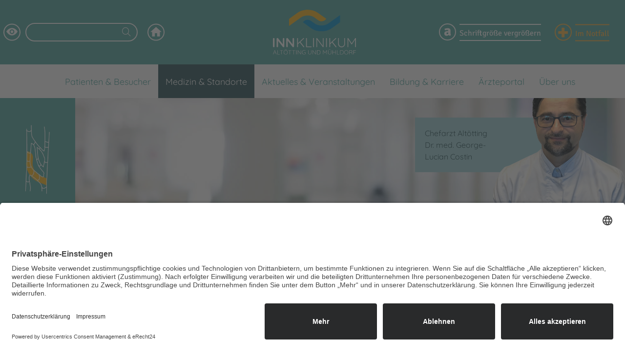

--- FILE ---
content_type: text/html; charset=utf-8
request_url: https://www.innklinikum.de/medizin-standorte/medizinangebot-von-a-z/gefaessmedizin-altoetting/zertifizierungen-altoetting
body_size: 8581
content:
<!DOCTYPE html>
<html lang="de">
<head>

<meta charset="utf-8">
<!-- 
	Based on the TYPO3 Bootstrap Package by Benjamin Kott - https://www.bootstrap-package.com/

	This website is powered by TYPO3 - inspiring people to share!
	TYPO3 is a free open source Content Management Framework initially created by Kasper Skaarhoj and licensed under GNU/GPL.
	TYPO3 is copyright 1998-2026 of Kasper Skaarhoj. Extensions are copyright of their respective owners.
	Information and contribution at https://typo3.org/
-->


<link rel="icon" href="/typo3conf/ext/gmk_reloaded/Resources/Public/Icons/favicon.ico" type="image/vnd.microsoft.icon">
<title>Zertifizierungen Altötting - Innklinikum</title>
<meta http-equiv="x-ua-compatible" content="IE=edge">
<meta name="generator" content="TYPO3 CMS">
<meta name="viewport" content="width=device-width, initial-scale=1, minimum-scale=1">
<meta name="robots" content="index,follow">
<meta name="twitter:card" content="summary">
<meta name="apple-mobile-web-app-capable" content="no">
<meta name="google" content="notranslate">

<link rel="stylesheet" href="/typo3temp/assets/compressed/merged-0c7a2cfe18436b4d8f72fada12a2a2bc-b98ab4220808032f907d817b10edc7b4.css?1749727104" media="all">
<link rel="stylesheet" href="/typo3temp/assets/compressed/merged-114e49616d47aec3c1c00c406d973a41-f34273d52e124f75fed3d7acef912170.css?1768566894" media="all">
<link href="/typo3conf/ext/gmk_reloaded/ContentBlocks/ContentElements/fontsize/Assets/Frontend.css?1768566881" rel="stylesheet" >
<link href="/typo3conf/ext/gmk_reloaded/ContentBlocks/ContentElements/headerbild/Assets/Frontend.css?1768566881" rel="stylesheet" >
<link href="/typo3conf/ext/gmk_reloaded/ContentBlocks/ContentElements/doubleheadline/Assets/Frontend.css?1768566881" rel="stylesheet" >
<link href="/typo3conf/ext/gmk_reloaded/ContentBlocks/ContentElements/contactbox/Assets/Frontend.css?1768566881" rel="stylesheet" >


<script src="/typo3temp/assets/compressed/merged-99b5300a911de3bcaaa369e83ed6e86b-38604ec7957f780be96827a7c715975d.js?1749727104"></script>
<script src="https://sdp.eu.usercentrics.eu/latest/uc-block.bundle.js"></script>


<meta data-privacy-proxy-server="https://privacy-proxy-server.usercentrics.eu">
<script id="usercentrics-cmp"  src="https://app.eu.usercentrics.eu/browser-ui/latest/loader.js" data-settings-id="QpD6xDUv3" async="" data-eu-mode="true"></script>
<script type="application/javascript" src="https://app.eu.usercentrics.eu/latest/uc-block.bundle.js"></script><!-- Matomo -->
<script>
  var _paq = window._paq = window._paq || [];
  /* tracker methods like "setCustomDimension" should be called before "trackPageView" */
  _paq.push(['trackPageView']);
  _paq.push(['enableLinkTracking']);
  (function() {
    var u="https://matomo.innklinikum.de/";
    _paq.push(['setTrackerUrl', u+'matomo.php']);
    _paq.push(['setSiteId', '1']);
    var d=document, g=d.createElement('script'), s=d.getElementsByTagName('script')[0];
    g.async=true; g.src=u+'matomo.js'; s.parentNode.insertBefore(g,s);
  })();
</script>
<!-- End Matomo Code --><link rel="prev" href="/medizin-standorte/medizinangebot-von-a-z/gefaessmedizin-altoetting"><link rel="next" href="/medizin-standorte/medizinangebot-von-a-z/gefaessmedizin-altoetting/aus-weiterbildung-altoetting"><link rel="apple-touch-icon" sizes="57x57" href="/typo3temp/assets/_processed_/9/0/csm_favicon_53003ad060.png"><link rel="apple-touch-icon" sizes="72x72" href="/typo3conf/ext/gmk_reloaded/Resources/Public/Icons/favicon.png"><link rel="apple-touch-icon" sizes="76x76" href="/typo3temp/assets/_processed_/9/0/csm_favicon_f6a2718dce.png"><link rel="apple-touch-icon" sizes="114x114" href="/typo3temp/assets/_processed_/9/0/csm_favicon_31666d3bc3.png"><link rel="apple-touch-icon" sizes="120x120" href="/typo3temp/assets/_processed_/9/0/csm_favicon_b713017f2c.png"><link rel="apple-touch-icon" sizes="144x144" href="/typo3conf/ext/gmk_reloaded/Resources/Public/Icons/favicon.png"><link rel="apple-touch-icon" sizes="152x152" href="/typo3temp/assets/_processed_/9/0/csm_favicon_4944d562a8.png"><link rel="apple-touch-icon" sizes="180x180" href="/typo3temp/assets/_processed_/9/0/csm_favicon_2fe12fbb5a.png"><link rel="icon" type="image/png" sizes="16x16" href="/typo3temp/assets/_processed_/9/0/csm_favicon_c15ddc03e5.png"><link rel="icon" type="image/png" sizes="196x196" href="/typo3temp/assets/_processed_/9/0/csm_favicon_9a7f6f7a15.png"><meta name="msapplication-square70x70logo" content="/typo3temp/assets/_processed_/9/0/csm_favicon_7e4ca774c2.png"/><meta name="msapplication-square150x150logo" content="/typo3temp/assets/_processed_/9/0/csm_favicon_b4de3ad73a.png"/><meta name="msapplication-square310x310logo" content="/typo3conf/ext/gmk_reloaded/Resources/Public/Icons/favicon.png"/><link rel="icon" type="image/png" sizes="16x16" href="/typo3temp/assets/_processed_/9/0/csm_favicon_c15ddc03e5.png"/><link rel="icon" type="image/png" sizes="24x24" href="/typo3temp/assets/_processed_/9/0/csm_favicon_e3116eb8cd.png"/><link rel="icon" type="image/png" sizes="32x32" href="/typo3temp/assets/_processed_/9/0/csm_favicon_a6a4ee9066.png"/>
<link rel="canonical" href="https://www.innklinikum.de/medizin-standorte/medizinangebot-von-a-z/gefaessmedizin-altoetting/zertifizierungen-altoetting"/>
</head>
<body id="p324" class="page-324 pagelevel-4 language-0 backendlayout-default layout-default">

<div id="top"></div><div class="body-bg"><a href="#page-content" id="skip-navi" tabindex="0">Zum Hauptinhalt</a><header id="page-header" class="bp-page-header navbar navbar-mainnavigation navbar-default navbar-has-image navbar-top" role="banner"><div class="greenhead"><div class="container"><div class="row"><div class="col-5 hidemobile"><a href="#" class="highcontrastbtn" aria-label="Hochkontrastsmodus aktivieren"><svg xmlns="http://www.w3.org/2000/svg" width="24" height="24" viewBox="0 0 24 24"><path d="M15 12c0 1.654-1.346 3-3 3s-3-1.346-3-3 1.346-3 3-3 3 1.346 3 3zm9-.449s-4.252 8.449-11.985 8.449c-7.18 0-12.015-8.449-12.015-8.449s4.446-7.551 12.015-7.551c7.694 0 11.985 7.551 11.985 7.551zm-7 .449c0-2.757-2.243-5-5-5s-5 2.243-5 5 2.243 5 5 5 5-2.243 5-5z"/></svg></a><div class="searchbox"><html data-namespace-typo3-fluid="true"><form
    action="/suchergebnisse?tx_indexedsearch_pi2%5Baction%5D=search&amp;tx_indexedsearch_pi2%5Bcontroller%5D=Search&amp;cHash=6ff7a31366513d0c705cefe1ed8d4dae"
    class="indexedsearch_header"
    method="post"
    id="tx_indexedsearch_header"
><div class="tx-indexedsearch-hidden-fields"><input type="hidden" name="tx_indexedsearch_pi2[search][_sections]" value="0"/><input type="hidden" name="tx_indexedsearch_pi2[search][_freeIndexUid]" id="tx_indexedsearch_freeIndexUid" value="_"/><input type="hidden" name="tx_indexedsearch_pi2[search][ext]" value=""/><input type="hidden" name="tx_indexedsearch_pi2[search][searchType]" value="1"/><input type="hidden" name="tx_indexedsearch_pi2[search][defaultOperand]" value="0"/><input type="hidden" name="tx_indexedsearch_pi2[search][mediaType]" value="-1"/><input type="hidden" name="tx_indexedsearch_pi2[search][sortOrder]" value="rank_flag"/><input type="hidden" name="tx_indexedsearch_pi2[search][group]" value=""/><input type="hidden" name="tx_indexedsearch_pi2[search][languageUid]" value="current"/><input type="hidden" name="tx_indexedsearch_pi2[search][desc]" value=""/><input type="hidden" name="tx_indexedsearch_pi2[search][numberOfResults]" value="10"/><input type="hidden" name="tx_indexedsearch_pi2[search][extendedSearch]" value=""/></div><fieldset><div class="input-group"><input type="text" name="tx_indexedsearch_pi2[search][sword]" value="" class="tx-indexedsearch-searchbox-sword form-control" aria-label="Suchbegriff eingeben" placeholder="" /><button class="tx-indexedsearch-searchbox-button" type="submit" name="tx_indexedsearch_pi2[search][submitButton]" value="Suchen" aria-label="Suchen"><span class="ri ri-search"></span></button></div></fieldset></form></html></div><a class="homeicon" href="/" title="Zur Startseite des InnKlinikum"><svg version="1.1" xmlns="http://www.w3.org/2000/svg" xmlns:xlink="http://www.w3.org/1999/xlink" x="0px" y="0px" viewBox="0 0 426.7 426.7" style="enable-background:new 0 0 426.7 426.7;" xml:space="preserve"><polygon points="213.3,32 0,224 64,224 64,394.7 170.7,394.7 170.7,266.7 256,266.7 256,394.7 362.7,394.7 362.7,224 426.7,224 "/></svg></a><a class="contacticon" href="mailto:info@innklinikum.de" title="E-Mail Kontakt zum InnKlinikum"><svg version="1.1" xmlns="http://www.w3.org/2000/svg" xmlns:xlink="http://www.w3.org/1999/xlink" x="0px" y="0px" viewBox="0 0 477.9 477.9" style="enable-background:new 0 0 477.9 477.9;" xml:space="preserve"><path d="M460.8,68.3H17.1L238.9,251L463.3,68.8C462.5,68.5,461.6,68.4,460.8,68.3z"/><path d="M249.7,286.3c-6.3,5.1-15.3,5.1-21.6,0L0,98.4v294.1c0,9.4,7.6,17.1,17.1,17.1h443.7c9.4,0,17.1-7.6,17.1-17.1V100.9 L249.7,286.3z"/></svg></a></div><div class="col-2"><a class="navbar-brand navbar-brand-image" title="gmk_reloaded" href="/"><img class="logo" title="InnKlinikum - Logo" src="/typo3conf/ext/gmk_reloaded/Resources/Public/Images/innklinikum-logo.svg" width="593" height="322" alt="" /></a><a href="#" class="highcontrastbtn only-mobile" aria-label="Hochkontrastsmodus aktivieren"><svg xmlns="http://www.w3.org/2000/svg" width="24" height="24" viewBox="0 0 24 24"><path d="M15 12c0 1.654-1.346 3-3 3s-3-1.346-3-3 1.346-3 3-3 3 1.346 3 3zm9-.449s-4.252 8.449-11.985 8.449c-7.18 0-12.015-8.449-12.015-8.449s4.446-7.551 12.015-7.551c7.694 0 11.985 7.551 11.985 7.551zm-7 .449c0-2.757-2.243-5-5-5s-5 2.243-5 5 2.243 5 5 5 5-2.243 5-5z"/></svg></a><button aria-label="Suche einblenden" id="showsearch"><span class="ri ri-search"></span></button><div id="notfallbtn" class="notfallbtn"><button aria-label="Notfall Informationen einblenden" class="innerbtn"><span class="icon">+</span></button></div><button class="navbar-toggler collapsed" type="button" data-toggle="collapse" data-target="#mainnavigation" data-bs-toggle="collapse" data-bs-target="#mainnavigation" aria-expanded="false" aria-label="Toggle navigation"><span class="navbar-toggler-icon"></span></button></div><div class="col-5 hidemobile"><button aria-label="Schriftgröße Menü einblenden" id="fontsizebtn" class="fontsizebtn iconbtn white"><span class="icon">a</span><span class="btnlabel">Schriftgröße vergrößern</span></button><div id="fontsizecontent" class="fontsizecontent"><div class="fontsizeinner"><button aria-label="Schriftgröße Menü ausblenden" id="closefontsize"><span class="ri ri-cross-circle"></span></button><h3>Schrift vergrößern</h3><div class="fontsizesection"><p><strong>Schrift vergrößern unter IOS</strong><br />Um die Schrift zu vergrößern, benutzen Sie bitte die Tastenkombination</p><img src="/fileadmin/user_upload/Startseite/ios-schrift-vergroessern.png" width="411" height="148" alt="IOS Schrift vergrößern" /></div><div class="fontsizesection"><p><strong>Schrift vergrößern unter Windows</strong><br />Um die Schrift zu vergrößern, benutzen Sie bitte die Tastenkombination</p><img src="/fileadmin/user_upload/Startseite/windows-schrift-vergroessern.png" width="411" height="148" alt="Tastenkombination STRG und + zur Schriftgrößenanpassung" title="Tastenkombination STRG und + zur Schriftvergrößerung" /></div></div></div><button aria-label="Notfall Informationen einblenden" id="notfallbtn" class="notfallbtn iconbtn yellow hidemobile"><span class="icon">+</span><span class="btnlabel">Im Notfall</span></button><div class="notfallcontent"><div class="fontsizeinner"><button aria-label="Schließen" id="closenotfall"><span class="ri ri-cross-circle"></span></button><h2><strong>Im Notfall:</strong></h2><h5><span class="text-danger"><strong>Rettungsdienst - </strong>Tel.: 112</span><br><span class="text-danger"><strong>Giftnotruf München -&nbsp;</strong>Tel.: 089 19240</span></h5><div class="table-responsive"><table class="table"><tbody><tr><td><p class="lead"><small><strong>Polizei</strong><br> 			Tel.: 110</small></p><p class="lead"><small><strong>Feuerwehr</strong><br> 			Tel.: 112</small></p><p class="lead"><small><strong>Geburtshilfe&nbsp;InnKlinikum Altötting&nbsp; &nbsp; </strong></small><br><small>Tel.: 08671 509-0</small></p></td><td><p class="lead"><small><strong>KVB-Bereitschaftsdienst</strong><br> 			Tel.: 116 117</small></p><p class="lead"><small><strong>Katholische Telefonseelsorge</strong><br> 			Tel.: 0800 111 0 222</small></p><p class="lead"><small><strong>Evangelische Telefonseelsorge</strong><br> 			0800 111 0 333</small></p></td></tr></tbody></table></div><h3><strong>Wichtig zu wissen:</strong></h3><p>Die KVB-Bereitschaftspraxen&nbsp;befinden sich am InnKlinikum Altötting und am InnKlinikum Mühldorf.&nbsp;<a href="/patienten-besucher/kvb-bereitschaftsdienst">​​​​​​Weitere Informationen erhalten Sie hier.</a></p><p>Benötigen Sie Unterstützung durch eine spezielle Selbsthilfegruppe?&nbsp;<a href="/patienten-besucher/selbsthilfegruppen" target="_blank">Weitere Informationen erhalten Sie hier.</a></p></div></div></div></div></div></div><div class="whitehead"><div class="container"><div class="row"><div class="col-12"><nav id="mainnavigation" class="collapse navbar-collapse" role="navigation"><ul class="navbar-nav"><li class="nav-item dropdown dropdown-hover"  data-uid="2"><a href="/patienten-besucher/besuchsregelungen" id="nav-item-2" class="nav-link dropdown-toggle" title="Patienten &amp; Besucher" aria-haspopup="true" aria-expanded="false"><span class="nav-link-text">Patienten &amp; Besucher</span></a><div class="mouseover-menu" data-menuitem="2"><ul class="dropdown-menu" aria-labelledby="nav-item-2"><li id="backbtn" class="backbtn"><span class="ri ri-arrow-left"></span> Zurück</li><li><a href="/patienten-besucher/bevor-sie-zu-uns-kommen" class="dropdown-item" title="Bevor Sie zu uns kommen"><span class="dropdown-text">Bevor Sie zu uns kommen</span></a></li><li><a href="/babygalerie" class="dropdown-item" title="Babygalerie"><span class="dropdown-text">Babygalerie</span></a></li><li><a href="/patienten-besucher/anreise-und-parkmoeglichkeiten" class="dropdown-item" title="Anreise und Parkmöglichkeiten"><span class="dropdown-text">Anreise und Parkmöglichkeiten</span></a></li><li><a href="/patienten-besucher/virtueller-rundgang" class="dropdown-item" title="Virtueller Rundgang"><span class="dropdown-text">Virtueller Rundgang</span></a></li><li><a href="/patienten-besucher/serviceangebote" class="dropdown-item" title="Serviceangebote"><span class="dropdown-text">Serviceangebote</span></a></li><li><a href="/patienten-besucher/selbsthilfegruppen" class="dropdown-item" title="Selbsthilfegruppen"><span class="dropdown-text">Selbsthilfegruppen</span></a></li><li><a href="/patienten-besucher/wahlleistungen" class="dropdown-item" title="Wahlleistungen"><span class="dropdown-text">Wahlleistungen</span></a></li><li><a href="/patienten-besucher/patientensicherheit" class="dropdown-item" title="Patientensicherheit"><span class="dropdown-text">Patientensicherheit</span></a></li><li><a href="/patienten-besucher/nach-ihrem-aufenthalt" class="dropdown-item" title="Nach Ihrem Aufenthalt"><span class="dropdown-text">Nach Ihrem Aufenthalt</span></a></li><li><a href="/patienten-besucher/seelsorge" class="dropdown-item" title="Seelsorge"><span class="dropdown-text">Seelsorge</span></a></li><li><a href="/patienten-besucher/ihre-meinung-ist-uns-wichtig" class="dropdown-item" title="Ihre Meinung ist uns wichtig - Beschwerdemanagement"><span class="dropdown-text">Ihre Meinung ist uns wichtig - Beschwerdemanagement</span></a></li><li><a href="/patienten-besucher/sozialdienst" class="dropdown-item" title="Sozialdienst"><span class="dropdown-text">Sozialdienst</span></a></li><li><a href="/patienten-besucher/besuchsregelungen" class="dropdown-item" title="Besuchsinformationen"><span class="dropdown-text">Besuchsinformationen</span></a></li><li><a href="/patienten-besucher/kvb-bereitschaftsdienst" class="dropdown-item" title="KVB-Bereitschaftsdienst"><span class="dropdown-text">KVB-Bereitschaftsdienst</span></a></li><li><a href="/patienten-besucher/wartezeiten" class="dropdown-item" title="Wartezeiten in der Notaufnahme"><span class="dropdown-text">Wartezeiten in der Notaufnahme</span></a></li></ul></div></li><li class="nav-item active dropdown dropdown-hover"  data-uid="3"><a href="/medizin-standorte/klinikstandorte" id="nav-item-3" class="nav-link dropdown-toggle" title="Medizin &amp; Standorte" aria-haspopup="true" aria-expanded="false"><span class="nav-link-text">Medizin &amp; Standorte</span></a><div class="mouseover-menu" data-menuitem="3"><ul class="dropdown-menu" aria-labelledby="nav-item-3"><li id="backbtn" class="backbtn"><span class="ri ri-arrow-left"></span> Zurück</li><li><a href="/medizin-standorte/klinikstandorte" class="dropdown-item" title="Klinikstandorte"><span class="dropdown-text">Klinikstandorte</span></a></li><li><a href="/medizin-standorte/inncare-tagespflege-und-rehabilitative-kurzzeitpflege" class="dropdown-item" title="InnCare - Tagespflege und rehabilitative Kurzzeitpflege"><span class="dropdown-text">InnCare - Tagespflege und rehabilitative Kurzzeitpflege</span></a></li><li><a href="/medizin-standorte/medizinische-versorgungszentren" class="dropdown-item" title="Medizinische Versorgungszentren"><span class="dropdown-text">Medizinische Versorgungszentren</span></a></li><li><a href="/medizin-standorte/zentren-netzwerke" class="dropdown-item" title="Zentren &amp; Netzwerke"><span class="dropdown-text">Zentren &amp; Netzwerke</span></a></li></ul></div></li><li class="nav-item dropdown dropdown-hover"  data-uid="4"><a href="/aktuelles-veranstaltungen/aktuelles" id="nav-item-4" class="nav-link dropdown-toggle" title="Aktuelles &amp; Veranstaltungen" aria-haspopup="true" aria-expanded="false"><span class="nav-link-text">Aktuelles &amp; Veranstaltungen</span></a><div class="mouseover-menu" data-menuitem="4"><ul class="dropdown-menu" aria-labelledby="nav-item-4"><li id="backbtn" class="backbtn"><span class="ri ri-arrow-left"></span> Zurück</li><li><a href="/aktuelles-veranstaltungen/aktuelles" class="dropdown-item" title="Aktuelles"><span class="dropdown-text">Aktuelles</span></a></li><li><a href="/aktuelles-veranstaltungen/veranstaltungen" class="dropdown-item" title="Veranstaltungen"><span class="dropdown-text">Veranstaltungen</span></a></li><li><a href="/aktuelles-veranstaltungen/fortbildungen" class="dropdown-item" title="Fortbildungen"><span class="dropdown-text">Fortbildungen</span></a></li></ul></div></li><li class="nav-item dropdown dropdown-hover"  data-uid="5"><a href="/ausbildung-karriere/das-innklinikum-als-arbeitgeber" id="nav-item-5" class="nav-link dropdown-toggle" title="Bildung &amp; Karriere" aria-haspopup="true" aria-expanded="false"><span class="nav-link-text">Bildung &amp; Karriere</span></a><div class="mouseover-menu" data-menuitem="5"><ul class="dropdown-menu" aria-labelledby="nav-item-5"><li id="backbtn" class="backbtn"><span class="ri ri-arrow-left"></span> Zurück</li><li><a href="/ausbildung-karriere/das-innklinikum-als-arbeitgeber" class="dropdown-item" title="Das InnKlinikum als Arbeitgeber"><span class="dropdown-text">Das InnKlinikum als Arbeitgeber</span></a></li><li><a href="/stellenangebote-uebersicht" class="dropdown-item" title="Stellenbörse"><span class="dropdown-text">Stellenbörse</span></a></li><li><a href="/ausbildung-karriere/unser-berufliches-angebot-fuer-sie/ausbildung" class="dropdown-item" title="Ausbildung"><span class="dropdown-text">Ausbildung</span></a></li><li><a href="/ausbildung-karriere/unser-berufliches-angebot-fuer-sie/studenten" class="dropdown-item" title="Studierende"><span class="dropdown-text">Studierende</span></a></li><li><a href="/ausbildung-karriere/unser-berufliches-angebot-fuer-sie/innakademie-fort-und-weiterbildung" class="dropdown-item" title="INNAkademie Fort- und Weiterbildung"><span class="dropdown-text">INNAkademie Fort- und Weiterbildung</span></a></li><li><a href="/ausbildung-karriere/unser-berufliches-angebot-fuer-sie/praktika-hospitation" class="dropdown-item" title="Praktikum / Hospitation / FSJ"><span class="dropdown-text">Praktikum / Hospitation / FSJ</span></a></li><li><a href="/anmeldung-newsletter-stellenangebote" class="dropdown-item" title="Karriere-Newsletter"><span class="dropdown-text">Karriere-Newsletter</span></a></li></ul></div></li><li class="nav-item"  data-uid="6"><a href="/aerzteportal" id="nav-item-6" class="nav-link" title="Ärzteportal"><span class="nav-link-text">Ärzteportal</span></a></li><li class="nav-item dropdown dropdown-hover"  data-uid="7"><a href="/ueber-uns/wofuer-wir-stehen" id="nav-item-7" class="nav-link dropdown-toggle" title="Über uns" aria-haspopup="true" aria-expanded="false"><span class="nav-link-text">Über uns</span></a><div class="mouseover-menu" data-menuitem="7"><ul class="dropdown-menu" aria-labelledby="nav-item-7"><li id="backbtn" class="backbtn"><span class="ri ri-arrow-left"></span> Zurück</li><li><a href="/ueber-uns/wofuer-wir-stehen" class="dropdown-item" title="Wofür wir stehen"><span class="dropdown-text">Wofür wir stehen</span></a></li><li><a href="/ueber-uns/presse" class="dropdown-item" title="Presse"><span class="dropdown-text">Presse</span></a></li><li><a href="/ueber-uns/klinikleitung-2" class="dropdown-item" title="Klinikleitung"><span class="dropdown-text">Klinikleitung</span></a></li><li><a href="/ueber-uns/verwaltungsrat" class="dropdown-item" title="Verwaltungsrat"><span class="dropdown-text">Verwaltungsrat</span></a></li><li><a href="/ueber-uns/pflege" class="dropdown-item" title="Pflege"><span class="dropdown-text">Pflege</span></a></li><li><a href="/ueber-uns/qualitaet" class="dropdown-item" title="Qualität"><span class="dropdown-text">Qualität</span></a></li><li><a href="/ueber-uns/daten-fakten" class="dropdown-item" title="Daten &amp; Fakten"><span class="dropdown-text">Daten &amp; Fakten</span></a></li><li><a href="/ueber-uns/gleichstellung" class="dropdown-item" title="Gleichstellung"><span class="dropdown-text">Gleichstellung</span></a></li><li><a href="/ueber-uns/klinikhygiene" class="dropdown-item" title="Klinikhygiene"><span class="dropdown-text">Klinikhygiene</span></a></li><li><a href="/ueber-uns/foerdervereine" class="dropdown-item" title="Fördervereine"><span class="dropdown-text">Fördervereine</span></a></li><li><a href="/ueber-uns/medizinproduktesicherheit" class="dropdown-item" title="Medizinproduktesicherheit"><span class="dropdown-text">Medizinproduktesicherheit</span></a></li><li><a href="https://prod.osapiens.cloud/portal/portal/webbundle/supplier-os-hub/supplier-os-hub/public-access-app/complaint.html#/public/hub/inn-klinikum/DEFAULT/complaint/new" class="dropdown-item" target="_blank" title="Meldeplattform für Lieferkettensorgfaltspflichtengesetz (LKSG)"><span class="dropdown-text">Meldeplattform für Lieferkettensorgfaltspflichtengesetz (LKSG)</span></a></li><li><a href="/ueber-uns/energiemanagment" class="dropdown-item" title="Energiemanagment am InnKlinikum"><span class="dropdown-text">Energiemanagment am InnKlinikum</span></a></li><li><a href="/ueber-uns/barrierefreiheit" class="dropdown-item" title="Barrierefreiheit"><span class="dropdown-text">Barrierefreiheit</span></a></li><li><a href="/ueber-uns/datenschutz" class="dropdown-item" title="Datenschutz"><span class="dropdown-text">Datenschutz</span></a></li><li><a href="/ueber-uns/impressum" class="dropdown-item" title="Impressum"><span class="dropdown-text">Impressum</span></a></li></ul></div></li></ul></nav></div></div></div></div></header><div id="page-content" class="bp-page-content main-section" role="main"><!--TYPO3SEARCH_begin--><div class="section section-default"><div class="headerbild oneonone webp" id="headerbg-2577"><style>#headerbg-2577.no-webp { background-image: url('/fileadmin/_processed_/4/1/csm_innklinikum-header-bg_dca977be6c.jpg'); } #headerbg-2577.webp { background-image: url('/fileadmin/_processed_/4/1/csm_innklinikum-header-bg_02c84fa75c.webp'); } #headerbg-2577.no-webp { background-image: url('/fileadmin/_processed_/4/1/csm_innklinikum-header-bg_7c0d6238ff.jpg'); } #headerbg-2577.webp { background-image: url('/fileadmin/_processed_/4/1/csm_innklinikum-header-bg_aa58e10cfc.webp'); } #headerbg-2577.no-webp { background-image: url('/fileadmin/user_upload/Startseite/innklinikum-header-bg.jpg'); } #headerbg-2577.webp { background-image: url('/fileadmin/_processed_/4/1/csm_innklinikum-header-bg_7640baf4a6.webp'); } </style><div class="images-wrap oneonone"><div class="headericon"><picture><source data-variant="default" data-maxwidth="2000"  srcset="/fileadmin/_processed_/c/5/csm_Gefaess_Icon_orange_1441c60e46.webp" type="image/webp" /><source data-variant="default" data-maxwidth="2000"  srcset="/fileadmin/user_upload/Altoetting/Gefaessmedizin/Bilder/Gefaess_Icon_orange.png 1x"><source data-variant="small" data-maxwidth="1200"  srcset="/fileadmin/_processed_/c/5/csm_Gefaess_Icon_orange_6138a7ce8d.webp" type="image/webp" /><source data-variant="small" data-maxwidth="1200"  srcset="/fileadmin/user_upload/Altoetting/Gefaessmedizin/Bilder/Gefaess_Icon_orange.png 1x"><source data-variant="extrasmall" data-maxwidth="600"  srcset="/fileadmin/_processed_/c/5/csm_Gefaess_Icon_orange_31c9274b80.webp" type="image/webp" /><source data-variant="extrasmall" data-maxwidth="600"  srcset="/fileadmin/user_upload/Altoetting/Gefaessmedizin/Bilder/Gefaess_Icon_orange.png 1x"><img class="image-embed-item" alt="Icon: Gefäßchirurgie - Darstellung von einem Gefäßsystem" src="/fileadmin/user_upload/Altoetting/Gefaessmedizin/Bilder/Gefaess_Icon_orange.png" width="203" height="270" /></picture></div><div class="doc-single"><picture><source data-variant="default" data-maxwidth="2000"  srcset="/fileadmin/_processed_/9/2/csm_Costin_George_Lucian_HP_02_66b3e0a193.webp" type="image/webp" /><source data-variant="default" data-maxwidth="2000"  srcset="/fileadmin/user_upload/Altoetting/Gefaessmedizin/Bilder/Costin_George_Lucian_HP_02.png 1x"><source data-variant="small" data-maxwidth="1200"  srcset="/fileadmin/_processed_/9/2/csm_Costin_George_Lucian_HP_02_d6621f6c1b.webp" type="image/webp" /><source data-variant="small" data-maxwidth="1200"  srcset="/fileadmin/user_upload/Altoetting/Gefaessmedizin/Bilder/Costin_George_Lucian_HP_02.png 1x"><source data-variant="extrasmall" data-maxwidth="600"  srcset="/fileadmin/_processed_/9/2/csm_Costin_George_Lucian_HP_02_f07001c807.webp" type="image/webp" /><source data-variant="extrasmall" data-maxwidth="600"  srcset="/fileadmin/_processed_/9/2/csm_Costin_George_Lucian_HP_02_2b2110e377.png 1x"><img class="image-embed-item" alt="Chefarzt Dr. George-Lucian Costin" src="/fileadmin/user_upload/Altoetting/Gefaessmedizin/Bilder/Costin_George_Lucian_HP_02.png" width="1000" height="1184" /></picture><div class="docwrap"><span class="docdesc">Chefarzt Altötting</span><span class="docname">Dr. med. George-Lucian Costin</span></div></div></div></div><div id="c2574" class="frame frame-default frame-type-container_66_33 frame-layout-0 frame-background-none frame-no-backgroundimage frame-space-before-none frame-space-after-none"><div class="frame-container"><div class="frame-inner"><div class="contentcontainer" data-container-identifier="container_66_33"><div class="contentcontainer-column" data-container-column="left"><div class="doubleheadline"><div class="headlinesmall"><h3 class="tourq">Standort Altötting</h3></div><div class="headlinebig"><h1 class="darkblue">Zertifizierungen</h1></div></div><h5>Dr.-medic Alexandru Tigla:</h5><ul class="list-normal"><li>Wundmanager</li></ul></div><div class="mobileicon mobilesidebar"><div class="showsidebar hidedesktop"><span class="ri ri-info-circle"></span></div></div><div class="contentcontainer-column sidebar-right mobilesidebar" data-container-column="right"><div class="mobileoverflow"><div class="closesidebar hidedesktop"><span class="ri ri-arrow-right"></span></div><header class="frame-header"><h3 class="element-header  "><span>Gefäßmedizin</span></h3></header><ul><li ><a href="/medizin-standorte/medizinangebot-von-a-z/gefaessmedizin-altoetting" title="Übersicht">Übersicht</a></li><li class="submenupage"></li><li class="submenupage"></li><li class="submenupage"></li><li class="active"><a href="/medizin-standorte/medizinangebot-von-a-z/gefaessmedizin-altoetting/zertifizierungen-altoetting" title="Zertifizierungen">Zertifizierungen</a></li><li class="submenupage"></li><li class="submenupage"></li><li class="submenupage"></li><li ><a href="/medizin-standorte/medizinangebot-von-a-z/gefaessmedizin-altoetting/aus-weiterbildung-altoetting" title="Aus- &amp; Weiterbildung">Aus- &amp; Weiterbildung</a></li><li class="submenupage"></li><li class="submenupage"></li><li class="submenupage"></li></ul><div class="frame-space-after-medium"></div><div class="contactbox"><div class="teaser-contact  "><div class="teaser-contact-wrap"><div class="times"><span class="ri ri-clock"></span>
                        0800 55 46 45 9
                    </div><div class="termine"><hr /><p><strong>Gefäßsprechstunden<br /> nach Terminvereinbarung</strong></p><p><strong>Altötting: </strong><br /> Allgemeine Gefäßsprechstunde:<br /> Dienstag, 15:00 - 16:00 Uhr<br /> Mittwoch, 12:00 - 16:00 Uhr</p><p>Varizensprechstunde:<br /> Mittwoch, 08:00 - 12:;00 Uhr</p><p>Wundsprechstunde:<br /> Montag, 08:00 - 15:00 Uhr</p><p><strong>Mühldorf:</strong><br /> Dienstag,&nbsp;13:00 - 16:00 Uhr<br /> Donnerstag,&nbsp;08:00 - 12:00 Uhr<br /> Tel.: +49 (0) 8631 613-4101</p></div><div class="downloads"><h3>Downloads</h3><a href="/fileadmin/user_upload/Altoetting/Gefaessmedizin/PDF/Gef%C3%A4%C3%9Fchirurgie_A%C3%96.pdf"
                               target="_blank">Flyer Gefäßmedizin </a></div></div></div></div></div></div><div class="mobileoverlay hidedesktop"></div></div></div></div></div></div><!--TYPO3SEARCH_end--></div><footer id="page-footer" class="bp-page-footer" role="contentinfo"><section class="section footer-section footer-section-content"><div class="container sharing"><div class="row div-shariff"><div class="col-12"><div class="shariff" url="https://www.innklinikum.de/medizin-standorte/medizinangebot-von-a-z/gefaessmedizin-altoetting/zertifizierungen-altoetting" data-title="Schau dir die folgende Seite des InnKlinikum an: /medizin-standorte/medizinangebot-von-a-z/gefaessmedizin-altoetting/zertifizierungen-altoetting"	data-button-style="icon" data-services="facebook,mail,whatsapp" data-url="https://www.innklinikum.de/medizin-standorte/medizinangebot-von-a-z/gefaessmedizin-altoetting/zertifizierungen-altoetting" data-mail-subject="InnKlinikum: Zertifizierungen Altötting" data-mail-url="mailto:" data-mail-body="Hallo,

sieh dir diesen interessanten Link an: https://www.innklinikum.de/medizin-standorte/medizinangebot-von-a-z/gefaessmedizin-altoetting/zertifizierungen-altoetting
" data-theme="grey" data-orientation="vertical"></div></div></div></div><div class="prefooter"><div class="container"><div class="row"><div class="col-12"><nav class="breadcrumb-section" aria-label="Breadcrumb"><p class="sr-only" id="breadcrumb">Sie sind hier:</p><ol class="breadcrumb"><li class="breadcrumb-item"><a class="breadcrumb-link" href="/" title="Home"><span class="breadcrumb-text">Home</span></a></li><li class="breadcrumb-item"><a class="breadcrumb-link" href="/medizin-standorte/klinikstandorte" title="Medizin &amp; Standorte"><span class="breadcrumb-text">Medizin &amp; Standorte</span></a></li><li class="breadcrumb-item"><a class="breadcrumb-link" href="/medizin-standorte/medizinangebot-von-a-z/gefaessmedizin-altoetting" title="Gefäßmedizin"><span class="breadcrumb-text">Gefäßmedizin - Altötting</span></a></li><li class="breadcrumb-item active" aria-current="page"><span class="breadcrumb-text">Zertifizierungen Altötting</span></li></ol></nav></div></div></div></div><div class="socialfooter"><div class="container"><div class="row"><div class="col-8"><div class="socialsection"><strong>Folgen Sie uns auf</strong><ul><li><a href="https://www.facebook.com/InnKlinikum/" target="_blank" title="Facebook Innklinikum"><img alt="Facebook Innklinikum" src="/typo3conf/ext/gmk_reloaded/Resources/Public/Images/facebook.svg" width="108" height="181" /></a></li><li><a href="https://www.xing.com/pages/innklinikumaltottingundmuhldorf/about_us" target="_blank" title="XING Innklinikum"><img alt="XING Innklinikum" src="/typo3conf/ext/gmk_reloaded/Resources/Public/Images/xing.svg" width="171" height="181" /></a></li><li><a href="https://www.instagram.com/innklinikum/" target="_blank" title="Instagram Innklinikum"><img alt="Instagram Innklinikum" src="/typo3conf/ext/gmk_reloaded/Resources/Public/Images/instagram.svg" width="181" height="181" /></a></li><li><a href="https://www.linkedin.com/company/innklinikum-altoetting-und-muehldorf-gku/" target="_blank" title="LinkedIn Innklinikum"><img alt="LinkedIn Innklinikum" src="/typo3conf/ext/gmk_reloaded/Resources/Public/Images/linkedin.svg" width="22" height="22" /></a></li><li><a href="https://www.youtube.com/@innklinikumaltottingundmuh806" target="_blank" title="YouTube Innklinikum"><img style="background-color:white;" alt="YouTube Innklinikum" src="/typo3conf/ext/gmk_reloaded/Resources/Public/Images/youtube.svg" width="22" height="22" /></a></li></ul></div><div class="eu-img"><img alt="Logo Finanziert von der EU" src="/typo3conf/ext/gmk_reloaded/Resources/Public/Images/DE-Finanziert-von-der-EU_480px.jpg" width="480" height="124" /></div></div><div class="col-4 hidemobile"><div id="notfallbtn" class="notfallbtn iconbtn yellow"><span class="icon">+</span><span class="btnlabel">Im Notfall</span></div></div></div></div></div><div class="mainfooter"><div class="container"><div class="row"><div class="col-3"><div class="footercontact"><header class="frame-header"><h4 class="element-header "><span>InnKlinikum Altötting</span></h4></header><p>Vinzenz-von-Paul-Straße 10<br> 84503 Altötting</p><p>Tel.: +49 (0) 8671 509-0<br> Fax: +49 (0) 8671 509-1290</p></div></div><div class="col-3"><div class="footercontact"><header class="frame-header"><h4 class="element-header "><span>InnKlinikum Mühldorf </span></h4></header><p>Krankenhausstraße 1<br> 84453 Mühldorf a.&nbsp;Inn</p><p>Tel.: +49 (0) 8631 613-0<br> Fax: +49 (0) 8631 613-4609</p></div></div><div class="col-3"><div class="footercontact"><header class="frame-header"><h4 class="element-header "><span>InnKlinikum Burghausen</span></h4></header><p>Krankenhausstraße 1<br> 84489 Burghausen</p><p>Tel.: +49 (0) 8677 880-0</p></div></div><div class="col-3"><div class="footercontact"><header class="frame-header"><h4 class="element-header "><span>InnKlinikum Haag</span></h4></header><p>Krankenhausstraße 4<br>83527 Haag i. OB</p><p>Tel.: +49 (0) 8631 613-0</p></div></div></div></div></div><div class="afterfooter"><div class="container"><div class="row"><div class="col-8 footer-menu"><ul><li><a href="/ausbildung-karriere/das-innklinikum-als-arbeitgeber">Bildung &amp; Karriere</a></li><li><a href="/medizin-standorte/klinikstandorte">Medizin &amp; Standorte</a></li><li><a href="/ueber-uns/impressum">Impressum</a></li><li><a href="/ueber-uns/datenschutz">Datenschutz</a></li><li><a href="/ueber-uns/barrierefreiheit">Barrierefreiheit</a></li><li id="footer-cookie-link"><a href="javascript:UC_UI.showSecondLayer();">Cookie-Einstellungen</a></li></ul></div></div></div></div><div class="searchboxmobile"><div id="closemobilesearch"><span class="ri ri-cross-circle"></span></div><form
    action=""
    class="indexedsearch_header"
    method="post"
    id="tx_indexedsearch_header"
><div class="tx-indexedsearch-hidden-fields"><input type="hidden" name="tx_indexedsearch_pi2[search][_sections]" value="0"/><input type="hidden" name="tx_indexedsearch_pi2[search][_freeIndexUid]" id="tx_indexedsearch_freeIndexUid"
               value="_"/><input type="hidden" name="tx_indexedsearch_pi2[search][ext]" value=""/><input type="hidden" name="tx_indexedsearch_pi2[search][searchType]" value="1"/><input type="hidden" name="tx_indexedsearch_pi2[search][defaultOperand]" value="0"/><input type="hidden" name="tx_indexedsearch_pi2[search][mediaType]" value="-1"/><input type="hidden" name="tx_indexedsearch_pi2[search][sortOrder]" value="rank_flag"/><input type="hidden" name="tx_indexedsearch_pi2[search][group]" value=""/><input type="hidden" name="tx_indexedsearch_pi2[search][languageUid]" value="current"/><input type="hidden" name="tx_indexedsearch_pi2[search][desc]" value=""/><input type="hidden" name="tx_indexedsearch_pi2[search][numberOfResults]" value="10"/><input type="hidden" name="tx_indexedsearch_pi2[search][extendedSearch]" value=""/></div><fieldset><h3>Wonach suchen Sie?</h3><div class="input-group"><input type="text" aria-label="Suchbegriff eingeben" name="tx_indexedsearch_pi2[search][sword]" value="" class="tx-indexedsearch-searchbox-sword form-control" placeholder="" /><button class="tx-indexedsearch-searchbox-button" type="submit" name="tx_indexedsearch_pi2[search][submitButton]" value="Suchen" aria-label="Suchen"><span class="ri ri-search"></span></button></div></fieldset></form></div></section></footer></div><script id="usercentrics-cmp" async data-eu-mode="true" data-settings-id="QpD6xDUv3" src="https://app.eu.usercentrics.eu/browser-ui/latest/loader.js"></script>

<meta name='msvalidate.01' content='{$page.msValidate}' />
<script src="/typo3temp/assets/compressed/merged-e32b2c369850315cc588620539dc4dff-26b02d806f85e7d9bb1084b301e7c6a4.js?1768566894"></script>
<script src="/typo3temp/assets/compressed/merged-3492cf75ca7950b40424601fa874c829-1274c4caec96f8ee1d8e9fc15ce8e160.js?1768566894"></script>
<script src="/typo3temp/assets/compressed/Form.min-f7abec1fac84f36ce439202a70bf6f3c.js?1753257326" defer="defer"></script>
<script src="/typo3conf/ext/gmk_reloaded/ContentBlocks/ContentElements/fontsize/Assets/Frontend.js?1768566881"></script>
<script src="/typo3conf/ext/gmk_reloaded/ContentBlocks/ContentElements/doubleheadline/Assets/Frontend.js?1768566881"></script>
<script src="/typo3conf/ext/gmk_reloaded/ContentBlocks/ContentElements/contactbox/Assets/Frontend.js?1768566881"></script>


</body>
</html>

--- FILE ---
content_type: text/css; charset=utf-8
request_url: https://www.innklinikum.de/typo3conf/ext/gmk_reloaded/ContentBlocks/ContentElements/fontsize/Assets/Frontend.css?1768566881
body_size: 161
content:
#fontsizecontent {
    transition: all 0.4s;
    position: fixed;
    right: -120%;
    width: 100%;
    height: 100vh;
    top: 0;
    z-index: 993;
    background: rgba(0, 0, 0, 0.75);
    visibility: hidden;
}

.fontsizeinner {
    position: absolute;
    top: 50%;
    left: 50%;
    transform: translate(-50%, -50%);
    width: 50%;
    max-width: 650px;
    background: #fff;
    padding: 40px;
}

#fontsizecontent.activefont {
    right: 0;
    visibility: visible;
}

#fontsizecontent h3 {
    font-size: 28px;
    text-align: left;
    margin-bottom: 25px;
}

#fontsizecontent p {
    font-size: 22px;
    font-weight: 400;
}

#fontsizecontent p strong {
    font-weight: 700;
}

#fontsizecontent img {
    width: 75%;
    height: auto;
    max-width: 250px;
}

.fontsizesection {
    margin-bottom: 30px;
}

#closefontsize {
    border: none;
    transition: background-color 0.4s;
    position: absolute;
    top: -30px;
    right: -30px;
    width: 60px;
    height: 60px;
    color: #fff;
    background: #FAB23F;
    border-radius: 50%;
    font-size: 35px;
    text-align: center;
    line-height: 68px;
}

#closefontsize:hover {
    background: #008ECB;
    cursor: pointer;
}



--- FILE ---
content_type: text/css; charset=utf-8
request_url: https://www.innklinikum.de/typo3conf/ext/gmk_reloaded/ContentBlocks/ContentElements/headerbild/Assets/Frontend.css?1768566881
body_size: 879
content:
/* General Rules */
.headerbild {
    position: relative;
    height: 35vh;
    background-size: cover !important;
    background-position: center center !important;
    margin-bottom: 60px !important;
}

.headerbild .images-wrap {
    align-items: flex-end;
    display: flex;
    height: 100%;
    gap: 25px;
    justify-content: space-between;
    width: 100%;
}

.headerbild .images-wrap.noneonone {
    justify-content: flex-end;
}

.headerbild .images-wrap.noneontwo .doc-single,
.headerbild .images-wrap.noneonthree .doc-single {
    display: flex;
    flex: 0 1 calc(100% / 3);
    max-width: calc(100% / 3);
}

.headerbild .images-wrap.oneonone .doc-single,
.headerbild .images-wrap.noneonone .doc-single {
    display: flex;
    flex: 0 1 calc(100% / 2);
    justify-content: flex-end;
    max-width: calc(100% / 2);
}

.doc-single {
    position: relative;
}

.headerbild .docwrap {
    z-index: 1;
    position: absolute;
    background: #9BCFD4;
    color: #275057;
    padding: 20px 20px 20px 80px;
    left: 160px;
    bottom: 100px;
    width: fit-content;
    min-width: 270px;
}

.headerbild .docwrap span {
    display: block;
    font-family: 'Quicksand';
}

/* --- Icon möglich, Arzt rechts --- */
.headerbild.oneonone,
.headerbild.noneonone {
    min-height: 35vh;
}

.headerbild .images-wrap.noneonone .doc-single .docwrap {
    left: initial;
    right: 160px;
}

.headerbild.noneonone .doc-single .docwrap,
.headerbild.oneonone .doc-single .docwrap {
    padding: 20px 80px 20px 20px;
    right: 160px;
    left: inherit;
    bottom: 100px;
    width: 270px;
}

.headerbild.oneonone .headericon {
    height: 100%;
    display: flex;
    justify-content: center;
    background: var(--green);
    width: 12%;
}

.headerbild.oneonone .headericon picture {
    display: flex;
    justify-content: center;
}

.headerbild.oneonone .headericon img {
    height: auto;
    width: 80%;
    margin: auto;
    position: static;
}

/* --- Kein Icon, drei Ärzte --- */
.headerbild.noneonthree .docthree {
    left: 43%;
    bottom: 0px;
    width: auto;
}

.doc-single picture {
    max-width: 270px;
    width: 50%;
}

.doc-single img {
    width: 100%;
    height: auto;
    max-width: 100%;
    z-index: 9;
    position: relative;
    -o-object-fit: contain;
    object-fit: contain;
}

@media screen and (min-width: 1600px) {

    .headerbild .images-wrap.noneontwo .doc-single:last-child,
    .headerbild .images-wrap.noneonthree .doc-single:last-child {
        display: flex;
        justify-content: flex-end;
    }

    .headerbild .images-wrap.noneontwo .doc-single:last-child .docwrap,
    .headerbild .images-wrap.noneonthree .doc-single:last-child .docwrap {
        left: initial;
        padding: 20px 80px 20px 20px;
        right: 160px;
    }

}

@media screen and (max-width: 1600px) {

    .headerbild .images-wrap.noneontwo .doc-single .docwrap,
    .headerbild .images-wrap.noneonthree .doc-single .docwrap {
        padding: 20px 20px 20px 20px;
        position: static;
    }

    .headerbild .images-wrap.noneonthree .doc-single,
    .headerbild .images-wrap.noneontwo .doc-single {
        flex-direction: column;
    }

}

@media (max-width: 850px) {

    .doc-single img {
        max-height: 250px;
        padding-top: 20px;
    }

    .headerbild {
        height: auto;
    }

    .headerbild.oneonone .doc-single {
        position: relative;
        right: 0px;
        bottom: 0px;
        width: auto;
        display: flex;
        flex-wrap: wrap;
        justify-content: flex-end;
    }

    .headerbild.oneonone .doc-single .headericon {
        display: none;
    }

    .headerbild.oneonone .doc-single .docwrap {
        z-index: 1;
        position: relative;
        background: #9BCFD4;
        color: #275057;
        padding: 20px;
        right: inherit;
        left: inherit;
        bottom: inherit;
        width: 100%;
        text-align: center;
    }

    .headerbild.noneontwo .doc-single {
        position: relative;
    }

    .headerbild.noneontwo .doc-single {
        text-align: right;
    }

    .headerbild.noneontwo .docwrap {
        position: relative;
        bottom: auto;
        left: auto;
        right: auto;
        top: auto;
        text-align: left;
        padding: 15px;
        min-width: inherit;
        width: 100%;
    }

    .headerbild.noneonthree .doc-single {
        padding-top: 10px;
    }

    .headerbild.noneonthree .doc-single {
        position: relative;
        display: flex;
        flex-wrap: nowrap;
        flex: 0 1 100%;
        justify-content: left;
        margin-bottom: 10px;
        bottom: auto;
        left: auto;
    }

    .headerbild.noneonthree .doc-single img {
        height: auto;
        width: 130px;
        flex: 0 1 130px;
        object-fit: contain;
        object-position: bottom;
    }

    .headerbild.noneonthree .doc-single .docwrap {
        flex: 0 1 calc(100% - 130px);
        display: block;
        margin-right: 0;
        margin-left: 0;
    }

    .headerbild .doc-single {
        flex: initial!important;
        flex-direction: row!important;
        max-width: 100%!important;
        width: 100%!important;
        position: static;
        -webkit-transform: none;
        -moz-transform: none;
        -ms-transform: none;
        -o-transform: none;
        transform: none;
    }

    .headerbild .images-wrap {
        align-items: flex-start;
        flex-direction: column;
    }

    .doc-single picture {
        max-width: initial;
        width: initial;
    }

    .headerbild .images-wrap.noneonone .doc-single {
        justify-content: flex-start;
        width: 100%;

    }

    .headerbild .images-wrap.noneonone .doc-single .docwrap {
        position: static;
        width: 100%;
    }

    .headerbild .images-wrap.oneonone .doc-single {
        justify-content: center;
    }

    .headerbild .images-wrap.noneonone .doc-single {
        flex-direction: column!important;
    }

}


--- FILE ---
content_type: text/css; charset=utf-8
request_url: https://www.innklinikum.de/typo3conf/ext/gmk_reloaded/ContentBlocks/ContentElements/doubleheadline/Assets/Frontend.css?1768566881
body_size: -211
content:
/* Created by Content Block Wizard */
.doubleheadline .headlinesmall:has(+.headlinebig h1) h3 {
    margin-bottom: 0 !important;
}


--- FILE ---
content_type: text/css; charset=utf-8
request_url: https://www.innklinikum.de/typo3conf/ext/gmk_reloaded/ContentBlocks/ContentElements/contactbox/Assets/Frontend.css?1768566881
body_size: -181
content:
/* Created by Content Block Wizard */

.contentcontainer[data-container-identifier="container_66_33"] .contentcontainer-column[data-container-column="right"] .teaser-contact h3{
    margin-bottom: 35px;
}


--- FILE ---
content_type: image/svg+xml
request_url: https://www.innklinikum.de/typo3conf/ext/gmk_reloaded/Resources/Public/Images/youtube.svg
body_size: 992
content:
<svg xmlns="http://www.w3.org/2000/svg" xmlns:xlink="http://www.w3.org/1999/xlink" viewBox="0,0,256,256" width="22px" height="22px" fill-rule="evenodd"><g fill="#008ecb" fill-rule="evenodd" stroke="none" stroke-width="1" stroke-linecap="butt" stroke-linejoin="miter" stroke-miterlimit="10" stroke-dasharray="" stroke-dashoffset="0" font-family="none" font-weight="none" font-size="none" text-anchor="none" style="mix-blend-mode: normal"><g transform="scale(5.12,5.12)"><path d="M13,5l3,9v6h2v-6l3,-9h-2l-2,6l-2,-6zM24,9c-1.06641,0 -1.58984,0.16797 -2.24219,0.70313c-0.625,0.52734 -0.79687,0.93359 -0.75781,2.29688v5c0,0.99609 0.16406,1.65234 0.76563,2.23438c0.625,0.58203 1.21484,0.76563 2.23438,0.76563c1.06641,0 1.64844,-0.18359 2.25,-0.76562c0.625,-0.55859 0.75,-1.23828 0.75,-2.23437v-5c0,-0.88281 -0.15625,-1.71875 -0.76172,-2.27734c-0.625,-0.57422 -1.26953,-0.72266 -2.23828,-0.72266zM29,9v9c0,0.97266 0.98047,2 2,2c1.01953,0 1.55859,-0.51172 2,-1v1h2v-11h-2v8c-0.01172,0.68359 -0.81641,1 -1,1c-0.20703,0 -1,-0.04297 -1,-1v-8zM24,11c0.30078,0 1,-0.00391 1,1v5c0,0.96875 -0.67578,1 -1,1c-0.30078,0 -1,-0.01172 -1,-1v-5c0,-0.81641 0.43359,-1 1,-1zM10,22c-3.59375,0 -6,2.38281 -6,6v9.5c0,3.61719 2.40625,6.5 6,6.5h30c3.59375,0 6,-2.38281 6,-6v-10c0,-3.61719 -2.40625,-6 -6,-6zM12,26h6v2h-2v12h-2v-12h-2zM26,26h2v4c0.23047,-0.35937 0.57422,-0.64453 0.90234,-0.80469c0.32031,-0.16406 0.64453,-0.25781 0.97266,-0.25781c0.64844,0 1.15625,0.23438 1.50391,0.67188c0.34766,0.44141 0.62109,1.02734 0.62109,1.89063v6c0,0.74219 -0.25,1.20313 -0.57812,1.59766c-0.32031,0.39453 -0.80078,0.89453 -1.42187,0.90234c-1.05078,0.01172 -1.61328,-0.55078 -2,-1v1h-2zM18,29h2v8c0,0.23047 0.26953,1.00781 1,1c0.8125,-0.00781 0.82031,-0.76562 1,-1v-8h2v11h-2v-1c-0.37109,0.4375 -0.5625,0.57422 -0.98047,0.78125c-0.41406,0.23438 -0.83594,0.21875 -1.22656,0.21875c-0.48437,0 -1.03516,-0.4375 -1.29297,-0.76562c-0.23047,-0.30078 -0.5,-0.60937 -0.5,-1.23437zM36.19922,29c0.94922,0 1.61719,0.20313 2.12109,0.73438c0.51563,0.53125 0.67969,1.15234 0.67969,2.15234v3.11328h-4v1.54688c0,0.55859 0.07422,0.91406 0.21875,1.125c0.13672,0.23047 0.41406,0.33203 0.78125,0.32813c0.40625,-0.00391 0.66406,-0.08594 0.80078,-0.26953c0.14063,-0.16406 0.19922,-0.62891 0.19922,-1.23047v-0.5h2v0.59375c0,1.08984 -0.08594,1.90234 -0.625,2.43359c-0.50781,0.55859 -1.30078,0.81641 -2.33984,0.81641c-0.94922,0 -1.69141,-0.28125 -2.22266,-0.85937c-0.53125,-0.57812 -0.80859,-1.37109 -0.80859,-2.39062v-4.70703c0,-0.90625 0.31641,-1.57812 0.89844,-2.17578c0.46875,-0.48047 1.34766,-0.71094 2.29688,-0.71094zM29,30.5c-0.55078,0 -0.99219,0.49609 -1,1v6c0.00781,0.28906 0.44922,0.5 1,0.5c0.55078,0 1,-0.42578 1,-0.97656v-5.02344c0,-1 -0.44922,-1.5 -1,-1.5zM36,31c-0.55078,0 -0.99219,0.46484 -1,1v1h2v-1c0,-0.61328 -0.44922,-1 -1,-1z"></path></g></g></svg>

--- FILE ---
content_type: image/svg+xml
request_url: https://www.innklinikum.de/typo3conf/ext/gmk_reloaded/Resources/Public/Images/linkedin.svg
body_size: 142
content:
<svg xmlns="http://www.w3.org/2000/svg" xmlns:xlink="http://www.w3.org/1999/xlink" viewBox="0,0,256,256" width="22px" height="22px" fill-rule="nonzero"><g fill="#ffffff" fill-rule="nonzero" stroke="none" stroke-width="1" stroke-linecap="butt" stroke-linejoin="miter" stroke-miterlimit="10" stroke-dasharray="" stroke-dashoffset="0" font-family="none" font-weight="none" font-size="none" text-anchor="none" style="mix-blend-mode: normal"><g transform="scale(5.33333,5.33333)"><path d="M8.421,14h0.052v0c2.79,0 4.527,-2 4.527,-4.5c-0.052,-2.555 -1.737,-4.5 -4.474,-4.5c-2.737,0 -4.526,1.945 -4.526,4.5c0,2.5 1.736,4.5 4.421,4.5zM4,17h9v26h-9zM44,26.5c0,-5.247 -4.253,-9.5 -9.5,-9.5c-3.053,0 -5.762,1.446 -7.5,3.684v-3.684h-9v26h9v-15v0c0,-2.209 1.791,-4 4,-4c2.209,0 4,1.791 4,4v15h9c0,0 0,-15.045 0,-16.5z"></path></g></g></svg>

--- FILE ---
content_type: image/svg+xml
request_url: https://www.innklinikum.de/typo3conf/ext/gmk_reloaded/Resources/Public/Images/innklinikum-logo.svg
body_size: 4082
content:
<?xml version="1.0" encoding="utf-8"?>
<!-- Generator: Adobe Illustrator 24.2.0, SVG Export Plug-In . SVG Version: 6.00 Build 0)  -->
<svg version="1.1" id="Ebene_1" xmlns="http://www.w3.org/2000/svg" xmlns:xlink="http://www.w3.org/1999/xlink" x="0px" y="0px"
	 width="593.8px" height="322.2px" viewBox="0 0 593.8 322.2" style="enable-background:new 0 0 593.8 322.2;" xml:space="preserve"
	>
<style type="text/css">
	.st0{fill:#FFFFFF;}
	.st1{fill:#FAB516;}
	.st2{fill:#008ECB;}
	.st3{display:none;}
</style>
<path class="st0" d="M401.3,287.7c-0.6,0-1-0.2-1.3-0.5s-0.5-0.7-0.5-1.3v-0.4c0-0.6,0.2-1,0.5-1.3s0.8-0.5,1.3-0.5
	c0.6,0,1,0.2,1.3,0.5s0.5,0.7,0.5,1.3v0.4c0,0.6-0.2,1-0.5,1.3C402.3,287.6,401.9,287.7,401.3,287.7z"/>
<path class="st0" d="M408.8,287.7c-0.6,0-1-0.2-1.3-0.5s-0.5-0.7-0.5-1.3v-0.4c0-0.6,0.2-1,0.5-1.3s0.8-0.5,1.3-0.5
	c0.6,0,1,0.2,1.3,0.5s0.5,0.7,0.5,1.3v0.4c0,0.6-0.2,1-0.5,1.3C409.8,287.6,409.4,287.7,408.8,287.7z"/>
<path class="st0" d="M13.2,294.5L2.6,320.9c-0.1,0.3-0.3,0.5-0.5,0.7c-0.2,0.1-0.4,0.2-0.7,0.2c-0.4,0-0.7-0.1-0.9-0.3
	c-0.2-0.2-0.3-0.5-0.4-0.8c0-0.1,0-0.3,0-0.5l11.6-28.3c0.1-0.3,0.3-0.5,0.5-0.7c0.2-0.1,0.5-0.2,0.8-0.2s0.5,0.1,0.8,0.2
	c0.2,0.2,0.4,0.4,0.5,0.6L25.8,320c0.1,0.2,0.1,0.3,0.1,0.5c0,0.4-0.1,0.7-0.4,0.9c-0.3,0.2-0.6,0.3-0.9,0.3s-0.5-0.1-0.8-0.2
	c-0.2-0.2-0.4-0.4-0.5-0.6l-10.9-26.6L13.2,294.5z M5.1,312.9l1.1-2.6h13.6l0.5,2.6H5.1z"/>
<path class="st0" d="M48.3,319.2c0.3,0,0.7,0.1,0.9,0.4c0.3,0.2,0.4,0.5,0.4,0.9s-0.1,0.7-0.4,0.9c-0.3,0.2-0.6,0.4-0.9,0.4H32.6
	c-0.4,0-0.7-0.1-0.9-0.4c-0.2-0.3-0.4-0.6-0.4-0.9v-28c0-0.3,0.1-0.7,0.4-0.9c0.3-0.3,0.6-0.4,1-0.4c0.4,0,0.7,0.1,0.9,0.4
	c0.3,0.3,0.4,0.6,0.4,0.9V320l-0.8-0.7L48.3,319.2L48.3,319.2z"/>
<path class="st0" d="M50.7,293.6c-0.4,0-0.7-0.1-0.9-0.3c-0.3-0.2-0.4-0.5-0.4-0.9c0-0.3,0.1-0.6,0.4-0.9c0.3-0.2,0.6-0.3,0.9-0.3
	h20.9c0.3,0,0.7,0.1,0.9,0.3c0.3,0.2,0.4,0.5,0.4,0.9s-0.1,0.7-0.4,0.9c-0.3,0.2-0.6,0.3-0.9,0.3H50.7z M61.2,321.8
	c-0.4,0-0.7-0.1-1-0.4c-0.2-0.3-0.4-0.6-0.4-0.9v-27.9h2.7v27.9c0,0.3-0.1,0.7-0.4,0.9C61.9,321.6,61.5,321.8,61.2,321.8z"/>
<path class="st0" d="M105.9,306.4c0,2.3-0.4,4.4-1.1,6.3s-1.7,3.6-3,5s-2.9,2.5-4.7,3.3c-1.8,0.8-3.8,1.2-5.9,1.2s-4.1-0.4-5.9-1.2
	c-1.8-0.8-3.4-1.9-4.7-3.3c-1.3-1.4-2.3-3.1-3-5s-1.1-4-1.1-6.3s0.4-4.4,1.1-6.3s1.7-3.6,3-5s2.9-2.5,4.7-3.3
	c1.8-0.8,3.8-1.2,5.9-1.2s4.1,0.4,5.9,1.2c1.8,0.8,3.4,1.9,4.7,3.3c1.3,1.4,2.3,3.1,3,5S105.9,304.1,105.9,306.4z M103.1,306.4
	c0-2.6-0.5-4.9-1.5-6.9s-2.4-3.5-4.2-4.6c-1.8-1.1-3.8-1.7-6.2-1.7c-2.3,0-4.4,0.6-6.2,1.7c-1.8,1.1-3.2,2.7-4.2,4.6
	c-1,2-1.5,4.3-1.5,6.9s0.5,4.9,1.5,6.9s2.4,3.5,4.2,4.6c1.8,1.1,3.8,1.7,6.2,1.7c2.3,0,4.4-0.6,6.2-1.7c1.8-1.1,3.2-2.6,4.2-4.6
	S103.1,309,103.1,306.4z M87.4,287.8c-0.6,0-1-0.2-1.3-0.5s-0.5-0.7-0.5-1.3v-0.4c0-0.6,0.2-1,0.5-1.3s0.8-0.5,1.3-0.5
	c0.6,0,1,0.2,1.3,0.5s0.5,0.7,0.5,1.3v0.4c0,0.6-0.2,1-0.5,1.3C88.4,287.7,88,287.8,87.4,287.8z M94.9,287.8c-0.6,0-1-0.2-1.3-0.5
	s-0.5-0.7-0.5-1.3v-0.4c0-0.6,0.2-1,0.5-1.3s0.8-0.5,1.3-0.5c0.6,0,1,0.2,1.3,0.5s0.5,0.7,0.5,1.3v0.4c0,0.6-0.2,1-0.5,1.3
	C96,287.7,95.5,287.8,94.9,287.8z"/>
<path class="st0" d="M110.8,293.6c-0.4,0-0.7-0.1-0.9-0.3c-0.3-0.2-0.4-0.5-0.4-0.9c0-0.3,0.1-0.6,0.4-0.9c0.3-0.2,0.6-0.3,0.9-0.3
	h20.9c0.3,0,0.7,0.1,0.9,0.3c0.3,0.2,0.4,0.5,0.4,0.9s-0.1,0.7-0.4,0.9c-0.3,0.2-0.6,0.3-0.9,0.3H110.8z M121.2,321.8
	c-0.4,0-0.7-0.1-1-0.4c-0.2-0.3-0.4-0.6-0.4-0.9v-27.9h2.7v27.9c0,0.3-0.1,0.7-0.4,0.9C121.9,321.6,121.6,321.8,121.2,321.8z"/>
<path class="st0" d="M138.6,293.6c-0.4,0-0.7-0.1-0.9-0.3c-0.3-0.2-0.4-0.5-0.4-0.9c0-0.3,0.1-0.6,0.4-0.9c0.3-0.2,0.6-0.3,0.9-0.3
	h20.9c0.4,0,0.7,0.1,0.9,0.3c0.3,0.2,0.4,0.5,0.4,0.9s-0.1,0.7-0.4,0.9c-0.3,0.2-0.6,0.3-0.9,0.3H138.6z M149,321.8
	c-0.4,0-0.7-0.1-1-0.4c-0.2-0.3-0.4-0.6-0.4-0.9v-27.9h2.7v27.9c0,0.3-0.1,0.7-0.4,0.9C149.7,321.6,149.4,321.8,149,321.8z"/>
<path class="st0" d="M169.1,320.4c0,0.4-0.2,0.7-0.5,1s-0.6,0.4-0.9,0.4c-0.4,0-0.7-0.1-1-0.4c-0.2-0.3-0.4-0.6-0.4-1v-28
	c0-0.4,0.1-0.7,0.4-1c0.3-0.3,0.6-0.4,1-0.4c0.3,0,0.7,0.1,0.9,0.4c0.3,0.3,0.4,0.6,0.4,1v28H169.1z"/>
<path class="st0" d="M199.7,291.1c0.4,0,0.7,0.1,0.9,0.3c0.2,0.2,0.3,0.5,0.3,0.9v28c0,0.4-0.1,0.8-0.4,1c-0.3,0.2-0.6,0.4-0.9,0.4
	c-0.2,0-0.4,0-0.6-0.1c-0.2-0.1-0.4-0.2-0.5-0.3L179,295l0.7-0.4v26c0,0.3-0.1,0.6-0.4,0.8c-0.2,0.2-0.5,0.3-0.9,0.3
	s-0.7-0.1-0.9-0.3c-0.2-0.2-0.3-0.5-0.3-0.8v-28.2c0-0.4,0.1-0.8,0.4-1c0.3-0.2,0.6-0.3,0.9-0.3c0.2,0,0.4,0,0.6,0.1
	c0.2,0.1,0.4,0.2,0.5,0.4l19.3,26l-0.4,0.8v-26.1c0-0.3,0.1-0.6,0.4-0.9C199.1,291.2,199.4,291.1,199.7,291.1z"/>
<path class="st0" d="M223,322.2c-2.2,0-4.3-0.4-6.3-1.2c-1.9-0.8-3.6-1.9-5-3.3s-2.5-3.1-3.3-5s-1.2-4-1.2-6.3
	c0-2.2,0.4-4.3,1.2-6.3c0.8-1.9,1.9-3.6,3.3-5c1.4-1.4,3.1-2.5,5-3.3s4-1.2,6.3-1.2c1.6,0,3,0.2,4.5,0.5c1.4,0.4,2.7,0.9,3.9,1.6
	c0.2,0.1,0.4,0.3,0.5,0.5s0.2,0.4,0.2,0.6c0,0.4-0.1,0.7-0.4,1c-0.3,0.2-0.5,0.4-0.8,0.4c-0.1,0-0.3,0-0.4-0.1
	c-0.1,0-0.3-0.1-0.4-0.2c-1-0.6-2.1-1-3.2-1.3c-1.2-0.3-2.4-0.5-3.7-0.5c-2.5,0-4.7,0.6-6.7,1.7s-3.5,2.7-4.6,4.7s-1.7,4.2-1.7,6.8
	s0.6,4.8,1.7,6.7c1.1,2,2.6,3.5,4.6,4.7c2,1.1,4.2,1.7,6.7,1.7c1.3,0,2.6-0.2,4-0.6c1.3-0.4,2.5-0.9,3.4-1.5l-0.2,0.9v-10.1l0.7,0.6
	h-7.6c-0.4,0-0.7-0.1-1-0.4s-0.4-0.6-0.4-0.9c0-0.4,0.1-0.7,0.4-1c0.3-0.2,0.6-0.4,1-0.4h8.4c0.4,0,0.7,0.1,0.9,0.4
	c0.2,0.2,0.4,0.6,0.4,0.9v10.6c0,0.2-0.1,0.5-0.2,0.7c-0.1,0.2-0.3,0.4-0.5,0.5c-1.3,0.9-2.7,1.6-4.3,2.1
	C226.3,321.9,224.7,322.2,223,322.2z"/>
<path class="st0" d="M273.3,291.1c0.4,0,0.7,0.1,1,0.4c0.2,0.2,0.4,0.6,0.4,0.9v18.1c0,2.2-0.5,4.1-1.5,5.9s-2.4,3.2-4.1,4.2
	s-3.7,1.6-5.8,1.6c-2.2,0-4.1-0.5-5.9-1.6c-1.7-1-3.1-2.4-4.1-4.2c-1-1.8-1.5-3.7-1.5-5.9v-18.1c0-0.4,0.1-0.7,0.4-0.9
	c0.2-0.2,0.6-0.4,1-0.4s0.7,0.1,0.9,0.4c0.3,0.2,0.4,0.6,0.4,0.9v18.1c0,1.7,0.4,3.2,1.2,4.6c0.8,1.3,1.9,2.4,3.2,3.2
	c1.3,0.8,2.8,1.2,4.4,1.2s3.1-0.4,4.5-1.2c1.3-0.8,2.4-1.9,3.2-3.2c0.8-1.3,1.2-2.9,1.2-4.6v-18.1c0-0.4,0.1-0.7,0.3-0.9
	C272.6,291.2,272.9,291.1,273.3,291.1z"/>
<path class="st0" d="M305.3,291.1c0.4,0,0.7,0.1,0.9,0.3c0.2,0.2,0.3,0.5,0.3,0.9v28c0,0.4-0.1,0.8-0.4,1s-0.6,0.4-0.9,0.4
	c-0.2,0-0.4,0-0.6-0.1s-0.4-0.2-0.5-0.3L284.6,295l0.7-0.4v26c0,0.3-0.1,0.6-0.4,0.8c-0.2,0.2-0.5,0.3-0.9,0.3s-0.7-0.1-0.9-0.3
	c-0.2-0.2-0.3-0.5-0.3-0.8v-28.2c0-0.4,0.1-0.8,0.4-1s0.6-0.3,0.9-0.3c0.2,0,0.4,0,0.6,0.1s0.4,0.2,0.5,0.4l19.3,26l-0.4,0.8v-26.1
	c0-0.3,0.1-0.6,0.4-0.9C304.7,291.2,305,291.1,305.3,291.1z"/>
<path class="st0" d="M327.3,291.1c2.2,0,4.1,0.4,5.7,1.2c1.6,0.8,3,2,4,3.4c1.1,1.4,1.8,3.1,2.3,4.9s0.8,3.8,0.8,5.8
	c0,2.8-0.5,5.4-1.4,7.7c-0.9,2.3-2.3,4.2-4.2,5.6c-1.9,1.4-4.3,2.1-7.2,2.1h-11.2c-0.3,0-0.7-0.1-0.9-0.4c-0.3-0.3-0.4-0.6-0.4-0.9
	v-28c0-0.3,0.1-0.7,0.4-0.9c0.3-0.3,0.6-0.4,0.9-0.4h11.2V291.1z M326.8,319.2c2.5,0,4.5-0.6,6-1.7s2.6-2.7,3.4-4.6
	c0.7-1.9,1.1-4.1,1.1-6.4c0-1.7-0.2-3.3-0.6-4.8s-1-2.9-1.8-4.1s-1.9-2.1-3.2-2.8c-1.3-0.7-2.9-1-4.8-1h-9.6l0.3-0.4v26.3l-0.3-0.4
	h9.5V319.2z"/>
<path class="st0" d="M359.6,291.1c0.2,0,0.4,0,0.6,0.1s0.4,0.2,0.5,0.4l12.1,18.1h-1.2l12.1-18.1c0.3-0.4,0.7-0.6,1.2-0.6
	c0.3,0,0.6,0.1,0.9,0.4c0.2,0.2,0.4,0.6,0.4,0.9v28c0,0.3-0.1,0.7-0.4,0.9c-0.3,0.3-0.6,0.4-1,0.4s-0.7-0.1-1-0.4s-0.4-0.6-0.4-0.9
	v-25.4l0.8,0.1l-11.1,16.8c-0.1,0.2-0.2,0.3-0.4,0.4c-0.2,0.1-0.4,0.1-0.6,0.1s-0.4,0-0.6-0.1s-0.3-0.2-0.5-0.4L360,295l0.8-0.6v26
	c0,0.3-0.1,0.7-0.4,0.9c-0.2,0.3-0.6,0.4-0.9,0.4c-0.4,0-0.7-0.1-0.9-0.4c-0.2-0.3-0.3-0.6-0.3-0.9v-28c0-0.3,0.1-0.7,0.4-0.9
	C358.9,291.2,359.2,291.1,359.6,291.1z"/>
<path class="st0" d="M416.2,291.1c0.4,0,0.7,0.1,1,0.4c0.2,0.2,0.4,0.6,0.4,0.9v18.1c0,2.2-0.5,4.1-1.5,5.9s-2.4,3.2-4.1,4.2
	s-3.7,1.6-5.8,1.6c-2.2,0-4.1-0.5-5.8-1.6c-1.7-1-3.1-2.4-4.1-4.2c-1-1.8-1.5-3.7-1.5-5.9v-18.1c0-0.4,0.1-0.7,0.4-0.9
	c0.2-0.2,0.6-0.4,1-0.4c0.3,0,0.7,0.1,0.9,0.4c0.3,0.2,0.4,0.6,0.4,0.9v18.1c0,1.7,0.4,3.2,1.2,4.6c0.8,1.3,1.9,2.4,3.2,3.2
	c1.3,0.8,2.8,1.2,4.4,1.2s3.1-0.4,4.5-1.2c1.3-0.8,2.4-1.9,3.2-3.2c0.8-1.3,1.2-2.9,1.2-4.6v-18.1c0-0.4,0.1-0.7,0.4-0.9
	C415.5,291.2,415.8,291.1,416.2,291.1z"/>
<path class="st0" d="M427.1,291.1c0.4,0,0.7,0.1,0.9,0.4c0.3,0.3,0.4,0.6,0.4,1v28c0,0.4-0.2,0.7-0.5,1s-0.6,0.4-0.9,0.4
	c-0.4,0-0.7-0.1-1-0.4c-0.2-0.3-0.4-0.6-0.4-1v-28c0-0.4,0.1-0.7,0.4-1C426.4,291.2,426.7,291.1,427.1,291.1z M426.9,304.8h20.8v2.5
	h-20.9L426.9,304.8z M447.7,291.1c0.4,0,0.7,0.1,1,0.4c0.2,0.3,0.4,0.6,0.4,1v28c0,0.4-0.2,0.7-0.4,1c-0.3,0.3-0.6,0.4-1,0.4
	s-0.7-0.1-1-0.4s-0.4-0.6-0.4-1v-28c0-0.4,0.1-0.7,0.4-1S447.3,291.1,447.7,291.1z"/>
<path class="st0" d="M474.2,319.2c0.4,0,0.7,0.1,0.9,0.4c0.3,0.2,0.4,0.5,0.4,0.9s-0.1,0.7-0.4,0.9c-0.3,0.2-0.6,0.4-0.9,0.4h-15.6
	c-0.4,0-0.7-0.1-0.9-0.4c-0.2-0.3-0.4-0.6-0.4-0.9v-28c0-0.3,0.1-0.7,0.4-0.9c0.3-0.3,0.6-0.4,1-0.4s0.7,0.1,0.9,0.4
	c0.3,0.3,0.4,0.6,0.4,0.9V320l-0.8-0.7L474.2,319.2L474.2,319.2z"/>
<path class="st0" d="M493.1,291.1c2.2,0,4.1,0.4,5.7,1.2c1.6,0.8,3,2,4,3.4c1.1,1.4,1.8,3.1,2.3,4.9s0.8,3.8,0.8,5.8
	c0,2.8-0.5,5.4-1.4,7.7c-0.9,2.3-2.3,4.2-4.2,5.6c-1.9,1.4-4.3,2.1-7.2,2.1h-11.2c-0.3,0-0.7-0.1-0.9-0.4c-0.3-0.3-0.4-0.6-0.4-0.9
	v-28c0-0.3,0.1-0.7,0.4-0.9c0.3-0.3,0.6-0.4,0.9-0.4h11.2V291.1z M492.6,319.2c2.5,0,4.5-0.6,6-1.7s2.6-2.7,3.4-4.6
	c0.7-1.9,1.1-4.1,1.1-6.4c0-1.7-0.2-3.3-0.6-4.8s-1-2.9-1.8-4.1s-1.9-2.1-3.2-2.8c-1.3-0.7-2.9-1-4.8-1H483l0.3-0.4v26.3l-0.3-0.4
	h9.6V319.2z"/>
<path class="st0" d="M539.4,306.4c0,2.3-0.4,4.4-1.1,6.3c-0.7,1.9-1.7,3.6-3,5s-2.9,2.5-4.7,3.3s-3.8,1.2-5.9,1.2
	c-2.1,0-4.1-0.4-5.9-1.2c-1.8-0.8-3.4-1.9-4.7-3.3s-2.3-3.1-3-5s-1.1-4-1.1-6.3s0.4-4.4,1.1-6.3s1.7-3.6,3-5s2.9-2.5,4.7-3.3
	s3.8-1.2,5.9-1.2c2.1,0,4.1,0.4,5.9,1.2c1.8,0.8,3.4,1.9,4.7,3.3s2.3,3.1,3,5C539.1,302,539.4,304.1,539.4,306.4z M536.6,306.4
	c0-2.6-0.5-4.9-1.5-6.9s-2.4-3.5-4.2-4.6s-3.8-1.7-6.2-1.7c-2.3,0-4.4,0.6-6.2,1.7s-3.2,2.7-4.2,4.6c-1,2-1.5,4.3-1.5,6.9
	s0.5,4.9,1.5,6.9s2.4,3.5,4.2,4.6s3.8,1.7,6.2,1.7c2.3,0,4.4-0.6,6.2-1.7s3.2-2.6,4.2-4.6S536.6,309,536.6,306.4z"/>
<path class="st0" d="M547.2,321.8c-0.4,0-0.8-0.1-1.1-0.4s-0.4-0.6-0.4-0.9v-28c0-0.3,0.1-0.7,0.4-0.9c0.3-0.3,0.6-0.4,0.9-0.4h11.8
	c1.7,0,3.2,0.4,4.5,1.1s2.3,1.7,3.1,3c0.7,1.3,1.1,2.7,1.1,4.3c0,1.3-0.2,2.5-0.7,3.6s-1.1,2-2,2.7s-1.8,1.3-2.8,1.6l-1.5-0.5
	c1.1,0.1,2.1,0.4,3,1s1.7,1.4,2.3,2.5c0.6,1,0.9,2.3,0.9,3.8c0,1.3,0.1,2.2,0.2,2.9c0.1,0.7,0.3,1.2,0.5,1.6s0.5,0.6,0.8,0.8
	c0.3,0.2,0.5,0.4,0.6,0.7c0.1,0.3,0.1,0.6-0.1,0.9c-0.1,0.2-0.3,0.4-0.5,0.5s-0.4,0.2-0.7,0.2c-0.2,0-0.5-0.1-0.7-0.2
	c-0.4-0.2-0.8-0.6-1.2-1.1s-0.8-1.2-1.1-2.2s-0.4-2.3-0.4-4c0-1.1-0.2-2.1-0.5-2.8c-0.4-0.7-0.8-1.3-1.4-1.7
	c-0.6-0.4-1.2-0.7-1.9-0.8c-0.7-0.2-1.3-0.2-2-0.2h-10.2l0.5-0.6v12.4c0,0.3-0.1,0.7-0.4,0.9C547.8,321.6,547.5,321.8,547.2,321.8z
	 M547.9,306.2h11c1-0.1,1.9-0.4,2.8-1c0.9-0.6,1.6-1.4,2.1-2.3c0.5-1,0.8-2.1,0.8-3.5c0-1.7-0.6-3-1.7-4.1c-1.1-1.1-2.6-1.6-4.4-1.6
	H548l0.3-0.6v13.8L547.9,306.2z"/>
<path class="st0" d="M576.4,321.8c-0.4,0-0.7-0.1-1-0.4c-0.2-0.3-0.4-0.6-0.4-0.9v-28c0-0.3,0.1-0.7,0.4-0.9
	c0.3-0.3,0.6-0.4,0.9-0.4h16c0.4,0,0.7,0.1,0.9,0.4c0.2,0.2,0.4,0.6,0.4,0.9c0,0.4-0.1,0.6-0.4,0.9c-0.2,0.2-0.6,0.4-0.9,0.4h-14.8
	l0.2-0.3v11.7l-0.2-0.4h12.8c0.4,0,0.7,0.1,0.9,0.4c0.3,0.3,0.4,0.5,0.4,0.9s-0.1,0.7-0.4,0.9c-0.2,0.2-0.6,0.3-0.9,0.3h-12.9
	l0.3-0.3v13.6c0,0.3-0.1,0.7-0.4,0.9C577.1,321.6,576.8,321.8,576.4,321.8z"/>
<g>
	<path class="st1" d="M296.8,55.5L325.3,76c17.6,12.6,42.1,8.6,54.8-9l1.3-1.8L321,21.9C300.6,7.3,274.5,0,248.5,0
		c-26.1,0-52.2,7.3-72.5,21.8l-60.7,43.6v51l84.9-60.9C226.3,36.8,270.6,36.8,296.8,55.5z"/>
</g>
<path class="st2" d="M395.4,99.3c-26.2,18.8-70.4,18.8-96.6,0l-28.5-20.4c-17.6-12.6-42.1-8.6-54.8,9l-1.3,1.8l60.4,43.3
	c20.3,14.6,46.4,21.8,72.5,21.8s52.2-7.3,72.5-21.8l60.7-43.6v-51L395.4,99.3z"/>
<g>
	<path class="st0" d="M11.8,263.7c0,1.6-0.6,3-1.8,4.1s-2.6,1.7-4.2,1.7c-1.8,0-3.2-0.6-4.3-1.7s-1.6-2.5-1.6-4.1V209
		c0-1.6,0.6-3,1.7-4.1s2.6-1.7,4.4-1.7c1.5,0,2.9,0.6,4,1.7c1.2,1.1,1.7,2.5,1.7,4.1v54.7H11.8z"/>
	<path class="st0" d="M76.2,203.3c1.5,0,2.7,0.5,3.7,1.5c0.9,1,1.4,2.3,1.4,3.8v55.1c0,1.6-0.6,3-1.7,4.1s-2.5,1.7-4.1,1.7
		c-0.8,0-1.7-0.1-2.5-0.4c-0.9-0.3-1.5-0.7-1.9-1.2L34,220.7l2.5-1.5v45c0,1.5-0.5,2.8-1.5,3.8s-2.3,1.5-3.8,1.5s-2.7-0.5-3.7-1.5
		c-0.9-1-1.4-2.3-1.4-3.8V209c0-1.6,0.6-3,1.7-4.1s2.5-1.7,4.1-1.7c0.9,0,1.8,0.2,2.7,0.5s1.6,0.9,2.1,1.6l36,46l-1.6,1.1v-43.9
		c0-1.5,0.5-2.8,1.4-3.8C73.4,203.8,74.7,203.3,76.2,203.3z"/>
	<path class="st0" d="M145.8,203.3c1.5,0,2.7,0.5,3.7,1.5c0.9,1,1.4,2.3,1.4,3.8v55.1c0,1.6-0.6,3-1.7,4.1c-1.1,1.1-2.5,1.7-4.1,1.7
		c-0.8,0-1.7-0.1-2.5-0.4c-0.9-0.3-1.5-0.7-1.9-1.2l-37.2-47.2l2.5-1.5v45c0,1.5-0.5,2.8-1.5,3.8s-2.3,1.5-3.8,1.5S98,269,97,268
		c-0.9-1-1.4-2.3-1.4-3.8V209c0-1.6,0.6-3,1.7-4.1s2.5-1.7,4.1-1.7c0.9,0,1.8,0.2,2.7,0.5c0.9,0.3,1.6,0.9,2.1,1.6l36,46l-1.6,1.1
		v-43.9c0-1.5,0.5-2.8,1.4-3.8C142.9,203.8,144.2,203.3,145.8,203.3z"/>
	<path class="st0" d="M176.1,269.5c-0.9,0-1.6-0.3-2.1-0.8c-0.5-0.6-0.8-1.3-0.8-2.1v-60.3c0-0.8,0.3-1.5,0.8-2.1
		c0.6-0.6,1.3-0.9,2.2-0.9c0.8,0,1.5,0.3,2.1,0.9c0.6,0.6,0.8,1.3,0.8,2.1v60.3c-0.1,0.8-0.4,1.5-0.9,2.1
		C177.6,269.2,176.9,269.5,176.1,269.5z M219.4,203.5c0.8,0,1.4,0.3,1.9,0.9c0.5,0.6,0.8,1.2,0.8,1.9c0,0.8-0.3,1.4-0.9,2
		l-42.9,40.2l-0.8-6.4l39.7-37.6C218,203.8,218.6,203.5,219.4,203.5z M220.4,269.8c-0.8,0-1.5-0.3-2.1-1L191.5,235l4.4-4.4
		l27.1,34.2c0.4,0.6,0.7,1.3,0.7,2c0,1-0.4,1.8-1.1,2.3C221.8,269.6,221.1,269.8,220.4,269.8z"/>
	<path class="st0" d="M273.6,263.9c0.8,0,1.4,0.3,2,0.8s0.9,1.2,0.9,1.9c0,0.8-0.3,1.5-0.9,2s-1.2,0.8-2,0.8h-33.8
		c-0.8,0-1.5-0.3-2-0.8c-0.5-0.6-0.8-1.2-0.8-2v-60.5c0-0.8,0.3-1.4,0.9-2c0.6-0.6,1.3-0.9,2.2-0.9c0.8,0,1.4,0.3,2,0.9
		c0.6,0.6,0.9,1.2,0.9,2v59.4l-1.8-1.6L273.6,263.9L273.6,263.9z"/>
	<path class="st0" d="M359.4,203.3c0.8,0,1.5,0.3,1.9,0.8c0.5,0.5,0.7,1.1,0.7,1.9v60.5c0,0.9-0.3,1.7-0.9,2.2s-1.3,0.8-2,0.8
		c-0.4,0-0.8-0.1-1.2-0.2c-0.4-0.2-0.8-0.4-1-0.7l-42.2-56.8l1.6-0.8v56.1c0,0.7-0.3,1.3-0.8,1.8s-1.1,0.8-1.9,0.8s-1.5-0.2-1.9-0.8
		c-0.5-0.5-0.7-1.1-0.7-1.8v-60.8c0-0.9,0.3-1.7,0.9-2.1c0.6-0.5,1.2-0.7,1.9-0.7c0.4,0,0.8,0.1,1.2,0.2c0.4,0.2,0.8,0.4,1,0.8
		l41.7,56.2l-0.9,1.7v-56.3c0-0.8,0.3-1.4,0.8-1.9C358.1,203.5,358.7,203.3,359.4,203.3z"/>
	<path class="st0" d="M406.4,269.5c-0.9,0-1.6-0.3-2.1-0.8c-0.5-0.6-0.8-1.3-0.8-2.1v-60.3c0-0.8,0.3-1.5,0.9-2.1s1.3-0.9,2.2-0.9
		c0.8,0,1.5,0.3,2.1,0.9c0.6,0.6,0.9,1.3,0.9,2.1v60.3c-0.1,0.8-0.4,1.5-0.9,2.1C407.9,269.2,407.2,269.5,406.4,269.5z M449.7,203.5
		c0.8,0,1.4,0.3,1.9,0.9c0.5,0.6,0.8,1.2,0.8,1.9c0,0.8-0.3,1.4-0.9,2l-42.9,40.2l-0.8-6.4l39.7-37.6
		C448.3,203.8,449,203.5,449.7,203.5z M450.8,269.8c-0.8,0-1.5-0.3-2.1-1L421.8,235l4.4-4.4l27.1,34.2c0.4,0.6,0.7,1.3,0.7,2
		c0,1-0.4,1.8-1.1,2.3C452.2,269.6,451.5,269.8,450.8,269.8z"/>
	<path class="st0" d="M512.7,203.3c0.9,0,1.6,0.3,2.1,0.8s0.8,1.2,0.8,2v39.2c0,4.7-1.1,8.9-3.3,12.7c-2.2,3.8-5.2,6.8-8.9,9
		c-3.7,2.2-7.9,3.4-12.6,3.4s-8.9-1.1-12.6-3.4c-3.8-2.2-6.7-5.2-8.9-9c-2.2-3.8-3.3-8-3.3-12.7v-39.2c0-0.8,0.3-1.5,0.8-2
		s1.3-0.8,2.2-0.8c0.8,0,1.4,0.3,2,0.8s0.9,1.2,0.9,2v39.2c0,3.7,0.9,6.9,2.6,9.8c1.7,2.9,4.1,5.2,7,7c2.9,1.7,6.1,2.6,9.5,2.6
		c3.5,0,6.7-0.9,9.6-2.6s5.2-4.1,7-7c1.7-2.9,2.6-6.2,2.6-9.8v-39.2c0-0.8,0.2-1.5,0.8-2C511.2,203.5,511.9,203.3,512.7,203.3z"/>
	<path class="st0" d="M536.2,203.3c0.4,0,0.9,0.1,1.4,0.3s0.9,0.5,1.2,0.9l26.1,39.2l-2.6-0.1l26.2-39.1c0.7-0.9,1.5-1.4,2.6-1.2
		c0.8,0,1.4,0.3,1.9,0.8s0.8,1.2,0.8,2v60.5c0,0.8-0.3,1.4-0.9,2c-0.6,0.6-1.3,0.8-2.1,0.8c-0.9,0-1.6-0.3-2.2-0.8
		c-0.6-0.6-0.9-1.2-0.9-2v-54.8l1.7,0.2l-23.9,36.2c-0.2,0.4-0.5,0.7-0.8,0.9c-0.4,0.2-0.8,0.3-1.3,0.2c-0.4,0.1-0.9,0-1.3-0.2
		c-0.4-0.2-0.7-0.5-1-0.9l-24-36.6l1.8-1.2v56.2c0,0.8-0.3,1.4-0.8,2s-1.2,0.8-2,0.8s-1.5-0.3-2-0.8c-0.5-0.6-0.8-1.2-0.8-2v-60.5
		c0-0.8,0.3-1.4,0.8-2C534.7,203.5,535.3,203.3,536.2,203.3z"/>
	<g>
		<path class="st0" d="M385.6,266.5c-0.1,0.8-0.4,1.5-1,2.1s-1.3,0.9-2,0.9c-0.9,0-1.6-0.3-2.1-0.9s-0.8-1.3-0.8-2.1v-60.3
			c0-0.8,0.3-1.5,0.9-2.1s1.3-0.9,2.2-0.9c0.8,0,1.4,0.3,2,0.9c0.6,0.6,0.9,1.3,0.9,2.1v60.3H385.6z"/>
	</g>
	<g>
		<path class="st0" d="M293.2,266.5c-0.1,0.8-0.4,1.5-1,2.1s-1.3,0.9-2,0.9c-0.9,0-1.6-0.3-2.1-0.9s-0.8-1.3-0.8-2.1v-60.3
			c0-0.8,0.3-1.5,0.9-2.1s1.3-0.9,2.2-0.9c0.8,0,1.4,0.3,2,0.9c0.6,0.6,0.9,1.3,0.9,2.1v60.3H293.2z"/>
	</g>
</g>
<g id="Schutzraum" class="st3">
</g>
</svg>


--- FILE ---
content_type: image/svg+xml
request_url: https://www.innklinikum.de/typo3conf/ext/gmk_reloaded/Resources/Public/Images/facebook.svg
body_size: 262
content:
<?xml version="1.0" encoding="utf-8"?>
<!-- Generator: Adobe Illustrator 24.2.0, SVG Export Plug-In . SVG Version: 6.00 Build 0)  -->
<svg version="1.1" id="Ebene_1" xmlns="http://www.w3.org/2000/svg" xmlns:xlink="http://www.w3.org/1999/xlink" x="0px" y="0px"
	 width="108.3px" height="181.7px" viewBox="0 0 108.3 181.7" style="enable-background:new 0 0 108.3 181.7;" xml:space="preserve"
	>
<style type="text/css">
	.st0{fill:#FFFFFF;}
</style>
<g id="eye_12_">
	<path class="st0" d="M104.3,5.7C103.6,5.5,86.2,0,68.4,0C42.8,0,28.4,11.6,28,32.9v37H5.7c-1.5,0-3,0.6-4,1.7
		C0.6,72.7,0,74.1,0,75.6l0.5,33.7c0,3.1,2.6,5.6,5.7,5.6H28v61.1c0,3.1,2.5,5.7,5.7,5.7h33.1c3.1,0,5.7-2.5,5.7-5.7V115h16.8
		c2.6,0,4.9-1.8,5.5-4.3l8.6-33.7c0.4-1.7,0.1-3.5-1-4.9c-1.1-1.4-2.7-2.2-4.5-2.2H72.5l0-22.2c0.6-0.7,3-2.2,9.1-2.2
		c5.1,0,11.7,1,19.6,3c1.7,0.4,3.5,0.1,4.9-1c1.4-1.1,2.2-2.7,2.2-4.5V11.1C108.3,8.7,106.7,6.5,104.3,5.7z"/>
</g>
</svg>


--- FILE ---
content_type: application/javascript; charset=utf-8
request_url: https://www.innklinikum.de/typo3temp/assets/compressed/merged-3492cf75ca7950b40424601fa874c829-1274c4caec96f8ee1d8e9fc15ce8e160.js?1768566894
body_size: 10004
content:

/*!
 * GMK Reloaded v11.5.0 (https://www.gmk.de/)
 * Copyright 2017-2020 André Kraus
 * Licensed under the GPL-2.0-or-later license
 */

/* IE polifill for Array.from */
if (!Array.from) {
    Array.from = (function () {
      var toStr = Object.prototype.toString;
      var isCallable = function (fn) {
        return typeof fn === 'function' || toStr.call(fn) === '[object Function]';
      };
      var toInteger = function (value) {
        var number = Number(value);
        if (isNaN(number)) { return 0; }
        if (number === 0 || !isFinite(number)) { return number; }
        return (number > 0 ? 1 : -1) * Math.floor(Math.abs(number));
      };
      var maxSafeInteger = Math.pow(2, 53) - 1;
      var toLength = function (value) {
        var len = toInteger(value);
        return Math.min(Math.max(len, 0), maxSafeInteger);
      };

      // The length property of the from method is 1.
      return function from(arrayLike/*, mapFn, thisArg */) {
        // 1. Let C be the this value.
        var C = this;

        // 2. Let items be ToObject(arrayLike).
        var items = Object(arrayLike);

        // 3. ReturnIfAbrupt(items).
        if (arrayLike == null) {
          throw new TypeError("Array.from requires an array-like object - not null or undefined");
        }

        // 4. If mapfn is undefined, then let mapping be false.
        var mapFn = arguments.length > 1 ? arguments[1] : void undefined;
        var T;
        if (typeof mapFn !== 'undefined') {
          // 5. else
          // 5. a If IsCallable(mapfn) is false, throw a TypeError exception.
          if (!isCallable(mapFn)) {
            throw new TypeError('Array.from: when provided, the second argument must be a function');
          }

          // 5. b. If thisArg was supplied, let T be thisArg; else let T be undefined.
          if (arguments.length > 2) {
            T = arguments[2];
          }
        }

        // 10. Let lenValue be Get(items, "length").
        // 11. Let len be ToLength(lenValue).
        var len = toLength(items.length);

        // 13. If IsConstructor(C) is true, then
        // 13. a. Let A be the result of calling the [[Construct]] internal method of C with an argument list containing the single item len.
        // 14. a. Else, Let A be ArrayCreate(len).
        var A = isCallable(C) ? Object(new C(len)) : new Array(len);

        // 16. Let k be 0.
        var k = 0;
        // 17. Repeat, while k < len… (also steps a - h)
        var kValue;
        while (k < len) {
          kValue = items[k];
          if (mapFn) {
            A[k] = typeof T === 'undefined' ? mapFn(kValue, k) : mapFn.call(T, kValue, k);
          } else {
            A[k] = kValue;
          }
          k += 1;
        }
        // 18. Let putStatus be Put(A, "length", len, true).
        A.length = len;
        // 20. Return A.
        return A;
      };
    }());
  }
/* End IE polifill for Array.from  */

/* IE polifill for forEach() */
if ('NodeList' in window && !NodeList.prototype.forEach) {
    console.info('polyfill for IE11');
    NodeList.prototype.forEach = function (callback, thisArg) {
      thisArg = thisArg || window;
      for (var i = 0; i < this.length; i++) {
        callback.call(thisArg, this[i], i, this);
      }
    };
  }
/* END IE polifill for forEach() */


/* Check if WebP is supported */
function WebpIsSupported(callback){
    // If the browser doesn't has the method createImageBitmap, you can't display webp format
    if(!window.createImageBitmap){
        callback(false);
        return;
    }

    // Base64 representation of a white point image
    var webpdata = '[data-uri]';

    // Retrieve the Image in Blob Format
    fetch(webpdata).then(function(response){
        return response.blob();
    }).then(function(blob){
        // If the createImageBitmap method succeeds, return true, otherwise false
        createImageBitmap(blob).then(function(){
            callback(true);
        }, function(){
            callback(false);
        });
    });
}
WebpIsSupported(function(isSupported){
    if( !isSupported ){
        var webpList = Array.from(document.querySelectorAll('.webp'));
        if ( Array.isArray(webpList)){
            webpList.forEach(function(item, index, arr){
                item.setAttribute('class', item.getAttribute('class').replace('webp', 'no-webp') );
            });
        }
    }
});


$(document).ready(function () {


    // Popup Social Media Icons Home
    var homepageSocialIcons = $('.socialsection.homeicons li:first-child > a');
    homepageSocialIcons.on('click', function (e) {
        e.preventDefault();
        var target = $(this).attr('href');
        if (window.confirm('Sie verlassen jetzt die Webseite und gelangen auf das Facebook-Profil des InnKlinikums. Möchten Sie dies wirklich tun?'))
            window.open(target);
    })
    var homepageSocialIcons = $('.socialsection.homeicons li:nth-child(2) > a');
    homepageSocialIcons.on('click', function (e) {
        e.preventDefault();
        var target = $(this).attr('href');
        if (window.confirm('Sie verlassen jetzt die Webseite und gelangen auf das Xing-Profil des InnKlinikums. Möchten Sie dies wirklich tun?'))
            window.open(target);
    })
    var homepageSocialIcons = $('.socialsection.homeicons li:nth-child(3) > a');
    homepageSocialIcons.on('click', function (e) {
        e.preventDefault();
        var target = $(this).attr('href');
        if (window.confirm('Sie verlassen jetzt die Webseite und gelangen auf das Instagram-Profil des InnKlinikums. Möchten Sie dies wirklich tun?'))
            window.open(target);
    })
    // Popup Social Media Icons Footer Global
    var homepageSocialIcons = $('.socialfooter .socialsection li:first-child > a');
    homepageSocialIcons.on('click', function (e) {
        e.preventDefault();
        var target = $(this).attr('href');
        if (window.confirm('Sie verlassen jetzt die Webseite und gelangen auf das Facebook-Profil des InnKlinikums. Möchten Sie dies wirklich tun?'))
            window.open(target);
    })
    var homepageSocialIcons = $('.socialfooter .socialsection li:nth-child(2) > a');
    homepageSocialIcons.on('click', function (e) {
        e.preventDefault();
        var target = $(this).attr('href');
        if (window.confirm('Sie verlassen jetzt die Webseite und gelangen auf das Xing-Profil des InnKlinikums. Möchten Sie dies wirklich tun?'))
            window.open(target);
    })
    var homepageSocialIcons = $('.socialfooter .socialsection li:nth-child(3) > a');
    homepageSocialIcons.on('click', function (e) {
        e.preventDefault();
        var target = $(this).attr('href');
        if (window.confirm('Sie verlassen jetzt die Webseite und gelangen auf das Instagram-Profil des InnKlinikums. Möchten Sie dies wirklich tun?'))
            window.open(target);
    })
    var homepageSocialIcons = $('.socialfooter .socialsection li:nth-child(4) > a');
    homepageSocialIcons.on('click', function (e) {
        e.preventDefault();
        var target = $(this).attr('href');
        if (window.confirm('Sie verlassen jetzt die Webseite und gelangen auf das Linkedin-Profil des InnKlinikums. Möchten Sie dies wirklich tun?'))
            window.open(target);
    })
    var homepageSocialIcons = $('.socialfooter .socialsection li:nth-child(5) > a');
    homepageSocialIcons.on('click', function (e) {
        e.preventDefault();
        var target = $(this).attr('href');
        if (window.confirm('Sie verlassen jetzt die Webseite und gelangen auf das YouTube-Profil des InnKlinikums. Möchten Sie dies wirklich tun?'))
            window.open(target);
    })
    // Instagram Image Home
    var homepageSocialIcons = $('.page-1 #page-content > div > div.element-50-50 > div > div > div:nth-child(2) > div.gallery-row > div > figure > a');
    homepageSocialIcons.on('click', function (e) {
        e.preventDefault();
        var target = $(this).attr('href');
        if (window.confirm('Sie verlassen jetzt die Webseite und gelangen auf das Instagram-Profil des InnKlinikums. Möchten Sie dies wirklich tun?'))
            window.open(target);
    })

    document.querySelectorAll('a[target="_blank"]').forEach(function (externalLink) {
        if (externalLink.host !== window.location.host) {
            externalLink.addEventListener('click', function (e) {
                e.preventDefault();
                const target = this.getAttribute('href');
                if (window.confirm('Sie verlassen jetzt die Webseite und gelangen auf die Website eines externen Partners des InnKlinikums. Möchten Sie dies wirklich tun?')) {
                    window.open(target);
                }
            })
        }
    });

    // Count up Startseite - Mobile Fix [Can potentially be removed]

    // $( ".countup-number" ).each(function() {
    //     $(this).parent( ".contentcontainer-column" ).addClass( "mobile-2columns" );
    // });


    //newborn lightbox
    var newborn = $('a.newborn-lightbox');
    if(newborn.length) {
        var template = '<div class="newborn-lightbox-container"><div class="newborn-background"><button aria-label="Schließen" class="newborn-close"><span class="ri ri-cross-circle"></span></button><div class="newborn-lightbox-inner"></div></div><div class="newborn-navigation"><button aria-label="Vorheriges Bild" class="ri ri-chevron-left"></button><button aria-label="Nächstes Bild"><span class="ri ri-chevron-right"></span></button</div></div>';
        if($('.newborn-carousel.owl-carousel').length) {

            var ifMultiple = true;
            var ifMousedrag = false;
            $('.newborn-carousel.owl-carousel').owlCarousel({
                center:false,
                loop:false,
                rewind:true,
                responsiveClass: true,
                responsive: {
                    0: {
                        items: 1,
                        nav: true
                    },
                    600: {
                        items: 2,
                        nav: false
                    },
                    1000: {
                        items: 4,
                        nav: true,
                    }
                },
                items: 4,
                dots:true,

                nav:true,
                navText: ["<span class='ri ri-chevron-left'></span>","<span class='ri ri-chevron-right'></span>"],
                margin:10,
                autoplay:ifMousedrag,
                autoplayHoverPause:true,
                mouseDrag: ifMousedrag,
            });
        }
        newborn.click(function(e) {
            e.preventDefault();
            openNewbornLightbox($(this));
        })

        function openNewbornLightbox(newborn) {
            if($('.newborn-lightbox-container').length) {
                $('.newborn-lightbox-container').remove();
            }
            $('body').append(template);
            var json = JSON.parse(newborn.attr('data-json'));
            var gender = json.Geschlecht === 'maennlich' ? 'Männlich' : 'Weiblich';
            var location = json.Standort === 'muehldorf' ? 'Mühldorf a. Inn' : 'Altötting';
            var html = '<div class="newborn-image"><img src="'+origin+newborn.attr('data-image')+'"/></div>'
            html += '<div class="newborn-property"><div class="property-name">Name: </div><div class="property-value">'+json.Vorname+' '+json.Nachname+'</div></div>';
            if(json.Geburtsdatum) {
                var date = new Date(json.Geburtsdatum * 1000);
                var month = date.getMonth()+1 < 10 ? '0'+(date.getMonth()+1) : date.getMonth()+1;
                var day = date.getDate() < 10 ? '0'+date.getDate() : date.getDate();
                var hours = date.getUTCHours() < 10 ? '0'+date.getUTCHours() : date.getUTCHours();
                var minutes = date.getMinutes() < 10 ? '0'+date.getMinutes() : date.getMinutes()
                if(json.nohour) {
                    html += '<div class="newborn-property"><div class="property-name">Geboren am: </div><div class="property-value">'+day+'.'+month+'.'+date.getFullYear() +'</div></div>';
                } else {
                    html += '<div class="newborn-property"><div class="property-name">Geboren am: </div><div class="property-value">'+day+'.'+month+'.'+date.getFullYear()+' um '+hours+':'+minutes +' Uhr</div></div>';
                }
            }
            if(json.Geschlecht) {
                html += '<div class="newborn-property"><div class="property-name">Geschlecht: </div><div class="property-value">'+gender+'</div></div>';
            }
            if(json.Gewicht!=='0') {
                html += '<div class="newborn-property"><div class="property-name">Gewicht in Gramm: </div><div class="property-value">'+json.Gewicht+'</div></div>';
            }
            if(json.Groesse!=='0.00') {
                html += '<div class="newborn-property"><div class="property-name">Grösse in cm: </div><div class="property-value">'+json.Groesse.replace('.',',')+'</div></div>';
            }
            html += '<div class="newborn-property"><div class="property-name">Geboren in: </div><div class="property-value">'+location+'</div></div>';
            $('.newborn-lightbox-container .newborn-lightbox-inner').append(html);
            $('.newborn-lightbox-container .newborn-close').click(function(e) {
                $('a.newborn-lightbox.activelightbox').removeClass('activelightbox');
                $('.newborn-lightbox-container').remove();
            })
            newborn.addClass('activelightbox');

            $('.newborn-navigation .ri.ri-chevron-left').click(function(e) {
                var activeItem = null;
                var foundItem = 0;
                $('a.newborn-lightbox.active').each(function() {
                    if($(this).hasClass('activelightbox')) {
                        foundItem=1;
                    }
                    if(!foundItem) {
                        activeItem=$(this);
                    }
                });
                if(activeItem!==null) {
                    $('.newborn-lightbox-container .newborn-close').trigger('click');
                    $(activeItem).trigger('click');
                }
            })

            $('.newborn-navigation .ri.ri-chevron-right').click(function(e) {
                var activeItem = null;
                var foundItem = 0;
                $('a.newborn-lightbox.active').each(function() {
                    if(foundItem) {
                        activeItem=$(this);
                        foundItem=0;
                    }
                    if($(this).hasClass('activelightbox')) {
                        foundItem=1;
                    }
                });
                if(activeItem!==null) {
                    $('.newborn-lightbox-container .newborn-close').trigger('click');
                    $(activeItem).trigger('click');
                }
            })

        }

        var newbornFilter = $('.newborn-filter');
        if(newbornFilter.length) {
            var gender = newbornFilter.find('.gender-fliter input[name="gender"]');
            var location = newbornFilter.find('.location-fliter input[name="location"]');
            gender.change(function() {
                changeFilter();
            })
            location.change(function() {
                changeFilter();
            })
            function changeFilter() {
                var activeGender = newbornFilter.find('.gender-fliter input[name="gender"]:checked');
                var activelocation = newbornFilter.find('.location-fliter input[name="location"]:checked');
                var genderVal = $(activeGender[0]).val();
                var locationVal = $(activelocation[0]).val();
                $('.newborn-items .newborn-item').each(function() {
                    var gender = 0;
                    var location = 0;
                    if($(this).hasClass('gender-weiblich')&&genderVal!=='male') {
                        gender = 1;
                    }
                    if($(this).hasClass('gender-maennlich')&&genderVal!=='female') {
                        gender = 1;
                    }
                    if($(this).hasClass('location-altoetting')&&locationVal!=='muehldorf') {
                        location = 1;
                    }
                    if($(this).hasClass('location-muehldorf')&&locationVal!=='altoetting') {
                        location = 1;
                    }
                    if(location&&gender) {
                        $(this).addClass('active');
                    } else {
                        $(this).removeClass('active');
                    }
                })

            }
        }
    }

    //height regular list news
    let textIcons = document.querySelectorAll('.contentcontainer[data-container-identifier="container_3_columns"] .contentcontainer-column .texticon');
    let maxIconHeight = 0;
    for (let i = 0; i < textIcons.length; i++) {
        if (textIcons[i].clientHeight > maxIconHeight) {
            maxIconHeight = textIcons[i].clientHeight;
        }
    }
    for (let i = 0; i < textIcons.length; i++) {
        textIcons[i].style.height = maxIconHeight + "px";
    }


    //height regular list news
    $(".regularlist").each(function() {
        if(!$(this).find('.pagination-wrap').length) {
            var maxNewsHeight = 0;
            $(this).find(".regularlist-item").each(function() {
                if($(this).height()>maxNewsHeight) {
                    maxNewsHeight = $(this).height()
                }
            })
            $(this).find(".regularlist-item .regularlist-item-inner").height(maxNewsHeight)

        }
    })


    //sidebar menu
    var sidebar = $('.col-4.sidebar-right ul');
    if(sidebar.length) {
        if(sidebar.find('li a')) {
            sidebar.find('li a').each(function() {
                if(window.location.pathname===$(this).attr('href')) {
                    $(this).closest('li').addClass('active');
                }
            })
        }
    }

    // Show Notfall Content
    $(".notfallbtn").click(function () {
        $('.notfallcontent').addClass('activenotfall');
        $("body").addClass("no-scroll");
    })
    // Hide Notfall Content
    $("#closenotfall").click(function () {
        $('.notfallcontent').removeClass('activenotfall');
        $("body").removeClass("no-scroll");
    })

    // Show Sidebar Mobile
    $(".showsidebar").click(function () {
        $('.sidebar-right').addClass('activesidebar');
        $("body").addClass("no-scroll");
        $(".mobileoverlay").addClass("activebg");
    })
    // Hide Sidebar Mobile
    $(".closesidebar").click(function () {
        $('.sidebar-right').removeClass('activesidebar');
        $("body").removeClass("no-scroll");
        $(".mobileoverlay").removeClass("activebg");
    })
    // Show Search Mobile
    $("#showsearch").click(function () {
        $('.searchboxmobile').addClass('activesearch');
        $("body").addClass("no-scroll");
    })
    // Hide Sidebar Mobile
    $("#closemobilesearch").click(function () {
        $('.searchboxmobile').removeClass('activesearch');
        $("body").removeClass("no-scroll");;
    })

    // Mann-Frau-Kind
    var gmkSelector = $('.gmk-selector');
    if (gmkSelector.length) {
        $('.category-page').click(function () {
            $(this).addClass('active');
            var parent = $(this).attr('data-parent');
            var isActive = $('.gmk-selector-image .gmk-image-category.real-active').length;
            $('.gmk-selector-pages.active').removeClass('active');
            $('.gmk-selector-image .gmk-image-category').removeClass('not-active');
            $('.gmk-selector-image .gmk-image-category').each(function() {
                var image=$(this).attr('data-bodypart');
                if(image===parent) {
                    if($(this).hasClass('real-active')||!isActive) {
                        $(this).addClass('active');
                        $(this).removeClass('real-active')
                    } else {
                        $(this).addClass('not-active');
                    }
                } else {
                    $(this).addClass('not-active');
                }
            })
            $('.gmk-selector-disease-pages .gmk-disease').addClass('hide');
            $('.gmk-selector-disease-pages .gmk-disease').each(function () {
                var categories = $(this).attr('data-bodypart').split(',');
                for (var cat in categories) {
                    if (categories[cat] === parent) {
                        $(this).removeClass('hide');
                    }
                }
            })
            $('.gmk-selector-category-pages').removeClass('active');
            $('.gmk-selector-disease-pages').addClass('active');
            $('.gmk-back-navigation').addClass('active disease');
            scrollDeasesInToView();
        })
        //getPages
        $('.gmk-disease').click(function () {
            $(this).addClass('active');
            var parent = $(this).attr('data-disease');

            $('.gmk-selector-pages .gmk-page').addClass('hide');
            $('.gmk-selector-pages .gmk-page').each(function () {
                var categories = $(this).attr('data-parentcategories').split(',');
                for (var cat in categories) {
                    if (categories[cat] === parent) {
                        $(this).removeClass('hide');
                    }
                }
            })
            $('.gmk-selector-disease-pages').removeClass('active');
            $('.gmk-selector-pages').addClass('active');
            $('.gmk-back-navigation').addClass('pages');
            scrollDeasesInToView();
        })
        $('.gmk-back-navigation').click(function() {
            if($(this).hasClass('pages')) {
                $(this).removeClass('pages');
                $('.gmk-selector-disease-pages').addClass('active');
                $('.gmk-selector-pages').removeClass('active');
                $('.category-page').removeClass('active');

            } else {
                $(this).removeClass('disease');
                $(this).removeClass('active');
                $('.gmk-selector-category-pages').addClass('active');
                $('.gmk-selector-disease-pages').removeClass('active');
                $('.category-page').removeClass('active');
                $('.gmk-selector-image .gmk-image-category').removeClass('not-active');
                $('.gmk-selector-image .gmk-image-category').removeClass('active');
                $('.gmk-selector-image .gmk-image-category').removeClass('real-active');
                $('.gmk-selector-category-pages .category-page.hide').removeClass('hide');

            }
            scrollDeasesInToView();
        })
        $('.gmk-selector-image .gmk-image-category').click(function() {
            console.log($(this));
            if(!$(this).hasClass('active')) {
                $('.gmk-selector-image .gmk-image-category').removeClass('active');
                $('.gmk-selector-image .gmk-image-category').removeClass('real-active');
                var parent = $(this).attr('data-bodypart');
                $(this).addClass('real-active');
                $('.selectorcontent .category-page[data-parent="'+parent+'"]').trigger('click');
                setTimeout(previousPage, 250)
                function previousPage(){
                    let activePage = document.querySelector('.rightpages.active');
                    let pageItems = activePage.querySelectorAll('button');
                    pageItems[0].focus();
                }

            } else {
                $('.gmk-back-navigation').trigger('click');
            }
            scrollDeasesInToView();

        })
    }
    function scrollDeasesInToView(){
        if (document.querySelector('.greenhead').offsetWidth < 960) {
            setTimeout(function(){
                $([document.documentElement, document.body]).animate({
                    scrollTop: $(".selectorcontent").offset().top - document.querySelector('.greenhead').offsetHeight - 15
                }, 1000);
            }, 500);
        }
    }




    var filter = document.querySelectorAll('.regularlist .filterfunction');
    if(filter.length) {
        var filterNavigation = document.querySelectorAll('.regularlist .filterfunction .filters__item a');
        var filterItems = document.querySelectorAll('.regularlist .article');
        var paginate = $('.regularlist .paginate');
        var newsItems = paginate.find('.pagination-wrap .article').clone();
        var itemsPerPage = parseInt(paginate.attr('data-pagelimit'));
        var currentPage = paginate.find('.current-page');
        filterNavigation.forEach(function(element, key) {
            element.addEventListener('click',function(e) {
                e.preventDefault();
                filterNavigation.forEach(function(filteritem,filterkey) {
                    filteritem.classList.remove('active');
                })
                var tag = this.dataset.tag;
                this.classList.add('active');
                if(tag==='all') {
                    filterItems.forEach(function(news) {
                        news.classList.add('active')
                    });
                } else {
                    filterItems.forEach(function(news) {
                        var newsTagSplit=news.dataset.tags.split(',');
                        for (const newstag of newsTagSplit) {
                            if(newstag===tag) {
                                news.classList.add('active')
                                break
                            } else {
                                news.classList.remove('active')
                            }
                        }
                    })
                }
                updatePagination(paginate.find('.pagination-wrap .article.active'), itemsPerPage, currentPage);
                generatePage(-1, 0, paginate.find('.pagination-wrap .article.active'), itemsPerPage, currentPage);
            })
        })
        var button = document.getElementById('slide');
        button.onclick = function () {
            var container = document.getElementById('scrollwrap');
            scrollAmount = 0;
            var slideTimer = setInterval(function(){
                container.scrollLeft += 10;
                scrollAmount += 10;
                if(scrollAmount >= 100){
                    window.clearInterval(slideTimer);
                }
            }, 25);
        };



        var back = document.getElementById('slideBack');
        back.onclick = function () {
            var container = document.getElementById('scrollwrap');
            scrollAmount = 0;
            var slideTimer = setInterval(function(){
                container.scrollLeft -= 10;
                scrollAmount += 10;
                if(scrollAmount >= 100){
                    window.clearInterval(slideTimer);
                }
            }, 25);
        };

        var currentItem = 0;

        var pagination = paginate.find('.pagination');

        newsItems.addClass('hide-on-page');
        //generate pagination
        updatePagination(newsItems, itemsPerPage, currentPage);

        //generate page
        generatePage(-1, currentItem, newsItems, itemsPerPage, currentPage);

        function generatePage(currentPage, number, items, limit, pageContainer) {
            if (currentPage !== number) {
                pageContainer.html('');
                var count = 0;
                var start = number * limit;
                var end = (number + 1) * limit;
                $(items).each(function () {
                    if (count >= start && count < end) {
                        pageContainer.append($(this).clone());
                    }
                    count++;
                });
            }
            $('.news .pagination-outer').show();
            if (items.length===0) {
                $('.news .pagination-outer').hide();
                pageContainer.html('<div class="nothing-found">Keinen Eintrag gefunden.</div>')
            }
            return number;
        }

        function updatePagination(newsItems, itemsPerPage, currentPage) {
            pagination.html('')
            var activeNewsItems=[];
            newsItems.each(function() {
                if($(this).hasClass('active')) {
                    activeNewsItems.push($(this));
                }
            })
            var pages = Math.ceil(activeNewsItems.length / itemsPerPage);
            if(pages>0) {
                for (var i = 0; i < pages; i++) {
                    var first= i===0?' active':'';
                    pagination.append('<div class="page-item"><button aria-label="Seite '+ (i+1) +'" class="pagination-link'+first+'" data-item="' + i + '">' + (i+1) + '</button></div>');
                }

                $('.page-item .pagination-link').click(function (e) {
                    e.preventDefault();
                    $('.page-item .pagination-link.active').removeClass('active');
                    $(this).addClass('active');
                    currentItem = generatePage(currentItem, parseInt($(this).attr('data-item')), activeNewsItems, itemsPerPage, currentPage);
                })

            }

        }
    }


    leistungsteaserheight();
    $(window).resize(function () {
        leistungsteaserheight();
    });

    function leistungsteaserheight() {
        if ($('.isfirstnews').length) {
            var height = 0;
            $('.isfirstnews').each(function () {
                if ($(this).find('.article').outerHeight() > height) {
                    height = $(this).find('.article').outerHeight();
                }
            });
            $('.isfirstnews .article').outerHeight(height)
        }
    }


    slideheight();
    $(window).resize(function () {
        slideheight();
    });

    function slideheight() {
        if ($('.owl-carousel').length) {
            var height = 0;
            $('.owl-carousel').each(function () {
                if ($(this).find('.owl-item').outerHeight() > height) {
                    height = $(this).find('.owl-item').outerHeight();
                }
            });
            $('.owl-item').outerHeight(height)
        }
    }

    if($(window).width()>800) {
        menuWidth();
    }
    $(window).resize(function() {
        menuWidth();
    })

    function menuWidth() {
        $('.mouseover-menu').width($('.container').width());
    }
});

/* A11Y JUN25 START */

var highContrastButton = document.querySelectorAll('.highcontrastbtn');

var highcontrastStatus = sessionStorage.getItem("highcontrast");
if (highcontrastStatus === 'enabled') {
    activateHighContrast();
}

highContrastButton.forEach(function(button){

    button.addEventListener('click', ()=> {
        var highcontrastStatus = sessionStorage.getItem("highcontrast");
        if (highcontrastStatus === 'enabled') {
            deactivateHighContrast();
        } else {
            activateHighContrast()
        }
    })

})

function activateHighContrast() {
    sessionStorage.setItem("highcontrast", "enabled");
    document.documentElement.classList.add('highcontrast');
    document.body.classList.add('highcontrast');
    highContrastButton.forEach(function(btn){
        btn.classList.add('active');
    })
}

function deactivateHighContrast(index) {
    sessionStorage.setItem("highcontrast", "disabled");
    document.documentElement.classList.remove('highcontrast');
    document.body.classList.remove('highcontrast');
    highContrastButton.forEach(function(btn){
        btn.classList.remove('active');
    })
}

/* Menu Open-Close Functionality  */
let mainNavItems = document.querySelectorAll('.nav-item.dropdown');

mainNavItems.forEach(function(item, index) {

    // Activate Submenus on Hover/Focus
    item.addEventListener('mouseenter', function(e){
        openMenu(index);
    })

    // Handle focus-in - open Submenu
    item.addEventListener('focusin', ()=> {
        openMenu(index);
    })

    if (window.innerWidth < 1000) {
        // Handle Click > Mobile Only
        item.querySelector('a').addEventListener('click', function(e) {
            e.preventDefault();
            openSubmenu(index);
        })
    }

})

// Close Menu when the last menu item loses focus over Tab
let dropdownMenuItems = document.querySelectorAll('.dropdown-menu li');
dropdownMenuItems[dropdownMenuItems.length - 1].addEventListener('focusout', ()=>{
    closeMenu();
})

// Close Menu when the mouse leaves the nav area
let mainNavigation = document.getElementById('mainnavigation');
mainNavigation.addEventListener('mouseleave', function(e){
    closeMenu();
})

// Handle Close Menu
function closeMenu() {
    let currentActive = document.querySelector('.nav-item.dropdown.active-parent-menu');
    if (currentActive) {
        currentActive.classList.remove('active-parent-menu');
        currentActive.querySelector('.mouseover-menu').classList.remove('opened');
    }
}

// Handle Open Menu
function openMenu(index) {
    let currentActive = document.querySelector('.nav-item.dropdown.active-parent-menu');
    if (currentActive) {
        currentActive.classList.remove('active-parent-menu');
        currentActive.querySelector('.mouseover-menu').classList.remove('opened');
    }
    mainNavItems[index].classList.add('active-parent-menu');
    mainNavItems[index].querySelector('.mouseover-menu').classList.add('opened');
}


// Handle Menu Close Buttons
let menuCloseButtons = document.querySelectorAll('.close-menu');

menuCloseButtons.forEach(function(btn) {
    closeMenu();
})

// Mobile Responsive > Submenu Functionality

// Handle Open Submenu > Mobile Only
function openSubmenu(index) {
    mainNavItems[index].querySelector('.mouseover-menu').classList.add('mobilesubmenu');
}

// Handle Menu Close Buttons
let mobileMenuBackButtons = document.querySelectorAll('.backbtn')

mobileMenuBackButtons.forEach(function(btn) {
    btn.addEventListener('click', ()=>{
        console.log('hello');
        closeSubmenu();
    })
})

function closeSubmenu() {
    let activeSubmenus = document.querySelectorAll('.mouseover-menu.mobilesubmenu');
    activeSubmenus.forEach(function(menu){
        console.log(activeSubmenus);
        menu.classList.remove('mobilesubmenu');
        menu.classList.remove('opened');
    })
}

// Diseases Back Button > Force Focus on First Element of Previous Page
let diseaseBackButton = document.querySelector('.gmk-back-navigation');

if (diseaseBackButton) {

    diseaseBackButton.addEventListener('click', ()=> {
        setTimeout(previousPage, 250)
        function previousPage(){
            let activePage = document.querySelector('.rightpages.active');
            let pageItems = activePage.querySelectorAll('button');
            pageItems[0].focus();
        }
    })

}

/* A11Y JUN25 END */

/**
 * Filter joblist
 */


var jobcontainer = document.querySelectorAll('.joblist.joblist-big');

if (jobcontainer.length) {

    jobcontainer.forEach(function (container) {

        /**
         * search button
         */
        var searchbutton = container.querySelectorAll('.joblist-submit-search');
        searchbutton.forEach(function (button) {
            button.addEventListener('click', function () { filterItems(container) });
            document.addEventListener("keypress", function(event) {
                if (event.key === "Enter") {
                    event.preventDefault();
                    filterItems(container)}
                });
        })

        function filterItems(container) {
            var joblistItems = container.querySelectorAll('.joblist-output .joblistitem');
            var dividers = container.querySelectorAll('.joblist-accordion-divider');
            clearClasses(joblistItems, dividers);

            filterTitle(joblistItems, container.querySelectorAll('.joblist-title-filter input.joblist-text-search'));
            filterAreaOfActivity(joblistItems, container.querySelectorAll('.joblist-area-of-activity-filter select option:checked'));
            filterOffice(joblistItems, container.querySelectorAll('.joblist-office-filter select option:checked'));
            filterTimedContract(joblistItems, container.querySelectorAll('.joblist-timed-contract-filter select option:checked'));
            hideAreas(dividers, container);
        }
    })
    /**
     * title Filter
     */
    function filterTitle(items, filter) {
        var filtertext = '';
        filter.forEach(function (text, key) {
            filtertext = text.value.toLowerCase();
        })
        if (filtertext !== '') {
            items.forEach(function (item) {
                var foundText = 0;
                item.querySelectorAll('.accordion-header .accordion-title-link-text').forEach(function (title) {
                    if (title.innerHTML.toLowerCase().indexOf(filtertext) > -1) {
                        foundText = 1;
                    }
                });
                item.querySelectorAll('.accordion-header .accordion-body').forEach(function (title) {
                    if (title.innerHTML.toLowerCase().indexOf(filtertext) > -1) {
                        foundText = 1;
                    }
                });
                if (!foundText) {
                    item.classList.add('no-text');
                }
            })
        }
    }

    /**
     * area of activity filter
     */
    function filterAreaOfActivity(items, filter) {
        var option = filter[0].dataset.areas;
        if (option !== 'all') {
            var areas = option.split(',');
            items.forEach(function (item) {
                var foundArea = 0;
                for (var i in areas) {
                    if (item.dataset.areaOfActivity === areas[i] && !foundArea) {
                        foundArea = 1;
                    }
                }
                if (!foundArea) {
                    item.classList.add('no-area');
                }
            });
        }
    }

    /**
     * office filter
     */
    function filterOffice(items, filter) {
        var option = filter[0].value;
        if (option !== 'all') {
            items.forEach(function (item) {
                if (item.dataset.office !== option) {
                    item.classList.add('no-office');
                }
            });
        }
    }

    /**
     * timed-contract filter
     */
    function filterTimedContract(items, filter) {
        var option = filter[0].value;
        if(option!=='0') {
            items.forEach(function (item) {
                var jobfound = 0;
                if(item.dataset.parttime==='Voll- u. Teilzeit') {
                    jobfound = 1;
                }
                if(item.dataset.parttime==='Vollzeit' && option==='1') {
                    jobfound = 1;
                }
                if(item.dataset.parttime==='Teilzeit' && option==='2') {
                    jobfound = 1;
                }
                if(!jobfound) {
                    item.classList.add('no-parttime')
                }
            });
        }

    }

    /**
     *
     */
    function hideAreas(dividers, container) {
        var areaShown = 0;
        dividers.forEach(function (divider) {
            var itemFound = 0;
            divider.querySelectorAll('.joblistitem').forEach(function (item) {
                if (!item.classList.contains('no-text') && !item.classList.contains('no-area') && !item.classList.contains('no-office') && !item.classList.contains('no-parttime')) {
                    itemFound = 1;
                }
            })
            if (!itemFound) {
                divider.classList.add('no-items');
            } else {
                areaShown = 1;
            }
        })
        container.querySelectorAll('.nothing-found').forEach(function (nofound) {
            if (areaShown) {
                nofound.classList.remove('active');
            } else {
                nofound.classList.add('active');
            }
        })
    }

    /**
     *
     */
    function clearClasses(items, dividers) {
        items.forEach(function (item) {
            item.classList.remove('no-text');
            item.classList.remove('no-area');
            item.classList.remove('no-office');
            item.classList.remove('no-parttime');
        })
        dividers.forEach(function (divider) {
            divider.classList.remove('no-items');
        })
    }
}

/* often used script files */

/*##################
* #### lightbox ####
#################**/
$(function() {
	$(".lightbox-gmk").gmklightbox({
		group: "data-gmk-lightbox-group",
		grouping: true,
		infinite: true,
		animationGroup: "slide",
		animationDuration: 600,
		fadeDuration: 600,
		easing: "swing",
		enableKeypress: true,
		enableSwipe: true
	});
});


/* COOKIE HINT START */
// --- Settings ---
var cookieConfigName = 'gdpr-cookie-config'
var cookieDisable = 'minimum-cookies', cookieEnable = 'all-cookies';
var asked4Cookies = false;

/* --- MANAGE COOKIE HINT --- */
/*
if (document.cookie.indexOf(cookieConfigName + '=' + cookieEnable) < 0 && document.cookie.indexOf(cookieConfigName + '=' + cookieDisable) < 0) {
    window.onscroll = function() {
        if (!asked4Cookies){
            showGdprCookieHint();
        }
        asked4Cookies = true;
    };
}
*/
function cookieOptout() {
    document.cookie = cookieConfigName + '=' + cookieDisable + '; expires=Thu, 31 Dec 2099 23:59:59 UTC; path=/';
    window[cookieConfigName] = cookieDisable;
	document.getElementById("gdpr-cookie-hint").style.display = "none";
	document.body.className = document.body.className.replace('cookienoscroll','');
}

function cookieOptin() {
    document.cookie = cookieConfigName + '=' + cookieEnable + '; expires=Thu, 31 Dec 2099 23:59:59 UTC; path=/';
    window[cookieConfigName] = cookieEnable;
    document.getElementById("gdpr-cookie-hint").style.display = "none";
	document.body.className = document.body.className.replace('cookienoscroll','');
    startTracking(); // starts Google Analytics and other trackers after allowing them | Function defined in the GTM container
}
/* HIDE / SHOW cookie hint START */
function showGdprCookieHint(){
    if(window.jQuery){ // if jQuery is loaded, use fadeIn
        jQuery('#gdpr-cookie-hint').fadeIn();
    }
    else{
        document.getElementById("gdpr-cookie-hint").style.display = "block";
    }
    document.body.className=document.body.className + ' cookienoscroll';
}

function hideGdprCookieHint(){
    if(window.jQuery){ // if jQuery is loaded, use fadeOut
        jQuery('#gdpr-cookie-hint').fadeOut();
    }
    else{
        document.getElementById("gdpr-cookie-hint").style.display = "none";
    }
	document.body.className = document.body.className.replace('cookienoscroll','');
}
/* HIDE / SHOW cookie hint END */

/* COOKIE HINT END */

/* <!-- Matomo --> */
/* Special Tracking */
if ( typeof _paq !== 'undefined' ){
    var linksOnThisPage = document.querySelectorAll('a'); // get all links
    var currentDomain = document.location.origin; // get current domain

    // every link get his listeners
    linksOnThisPage.forEach(function(item, index, arr){
        if ( item.href.indexOf('tel:') > -1){ // item is a phone link
            item.addEventListener("click", function(){
                _paq.push(['trackEvent',
                    'Kontaktaufnahme',  // eventCategory
                    'Telefon Link Klick', // eventAction
                    'Telefonnummer ' + item.href.substring(4) + ' angerufen, Seite: ' + document.title  // eventLabel
                    ]);
            });
        }
        if ( item.href.indexOf('mailto:') > -1){ // item is an e-mail link
            item.addEventListener("click", function(){
                _paq.push(['trackEvent',
                    'Kontaktaufnahme',  // eventCategory
                    'E-Mail Link Klick', // eventAction
                    'E-Mail an ' + item.href.substring(7) + ' gesendet, Seite: ' + document.title  // eventLabel
                    ]);
            });
        }

        // CTA link texts or text fragments toLowerCase, that shoes interest on click
        var interestSignalTexts = ['anfordern', 'finden', 'sichern', 'kontakt', 'jetzt buchen', 'online ansehen', 'konfigurator', 'bestellen', 'erfahren', 'kontakt', 'anfragen'];

        if ( interestSignalTexts.includes(item.text.toLowerCase()) )  // if link has an interest offering text
        {
            item.addEventListener("click", function(){
                _paq.push(['trackEvent',
                    'Signal für Interesse',  // eventCategory
                    'Mehr Infos Klick', // eventAction
                    'Klick auf "' + item.text // eventLabel
                    ]);
            });
        }



    });

	var contactFormsOnThisPage = document.querySelectorAll('form'); // get all forms
	contactFormsOnThisPage.forEach(function(item, index, arr){
        // check for contact forms
		if (item.id !== 'tx_indexedsearch' && item.id !== 'tx_indexedsearch_header'){
			item.addEventListener('submit', function(){
				_paq.push(['trackEvent',
					'Kontaktaufnahme',  // eventCategory
					'Formular gesendet', // eventAction
					'Formular gesendet auf Seite: '  + document.title // eventLabel
					]);
			});
		}
	});

	// Site Search Tracking
	if(document.getElementById('tx-indexedsearch-searchbox-sword') !== null && document.getElementById('tx-indexedsearch-searchbox-sword') !== undefined
					&& document.getElementById('tx-indexedsearch-searchbox-sword').value.length > 0){

		// reduce multiple tracking:
		// -> Track only if it is the first page of the search results || OR || there is no pagination
		// though behind: if someone is browsing through the pagination, there are for every pageview a new site search event.
		if ( (  document.querySelectorAll('ul.tx-indexedsearch-browsebox')[0] !== undefined && document.querySelectorAll('ul.tx-indexedsearch-browsebox li')[0].querySelectorAll('strong') !== undefined )
				||  document.querySelectorAll('ul.tx-indexedsearch-browsebox')[0] === undefined
			)
		{
			var searchResultsCount = 0;
			if(document.querySelectorAll('p.numberOfResultsCount strong')[1] !== undefined){
				searchResultsCount = parseInt(document.querySelectorAll('p.numberOfResultsCount strong')[1].innerText);
			}
			_paq.push(['trackSiteSearch',
					// Search keyword searched for
					'' + document.getElementById('tx-indexedsearch-searchbox-sword').value,
					// Search category selected in your search engine. If you do not need this, set to false
					"Standard",
					// Number of results on the Search results page. Zero indicates a 'No Result Search Keyword'. Set to false if you don't know
					searchResultsCount
			]);

		}

	}// END Site Search Tracking

	// Error Page Tracking
	if (document.title.indexOf('404') > -1 ){
		var errorMsg = 'Fehlerseite gefunden: ' + document.location.href;
		if (document.referrer) errorMsg = errorMsg + ' | Besuch kam von: ' + document.referrer;
		else errorMsg = errorMsg + ' | Quelle unbekannt bzw. direkter Aufruf';
		_paq.push(['trackEvent',
            'Fehlerseite',  // eventCategory
            'Fehlerseite gefunden', // eventAction
            errorMsg // eventLabel
		]);
	}


    /* Special: share buttons */
    window.addEventListener("load", function(event) {
        var shareButtonsList = Array.from(document.querySelectorAll('.shariff-button a'));
        if ( Array.isArray(shareButtonsList)){
            shareButtonsList.forEach(function(item, index, arr){
                item.addEventListener('click', function(){
                    _paq.push(['trackEvent',
                        'Signal für Interesse',  // eventCategory
                        'Seite geteilt', // eventAction
                        item.title // eventLabel
                    ]);
                });
            });
        }
    });

}
/* <!-- End Matomo Code --> */


--- FILE ---
content_type: image/svg+xml
request_url: https://www.innklinikum.de/typo3conf/ext/gmk_reloaded/Resources/Public/Images/instagram.svg
body_size: 288
content:
<?xml version="1.0" encoding="utf-8"?>
<!-- Generator: Adobe Illustrator 24.2.0, SVG Export Plug-In . SVG Version: 6.00 Build 0)  -->
<svg version="1.1" id="Ebene_1" xmlns="http://www.w3.org/2000/svg" xmlns:xlink="http://www.w3.org/1999/xlink" x="0px" y="0px"
	 width="181.6px" height="181.6px" viewBox="0 0 181.6 181.6" style="enable-background:new 0 0 181.6 181.6;" xml:space="preserve"
	>
<style type="text/css">
	.st0{fill:#FFFFFF;}
</style>
<g>
	<path class="st0" d="M147.4,0H34.1C15.4,0,0,15.4,0,34.1v113.3c0,18.8,15.4,34.1,34.1,34.1h113.3c18.8,0,34.1-15.4,34.1-34.1V34.1
		C181.6,15.4,166.2,0,147.4,0z M90.8,150.1c-32.7,0-59.2-26.5-59.2-59.2s26.5-59.2,59.2-59.2c32.7,0,59.2,26.5,59.2,59.2
		S123.5,150.1,90.8,150.1z M150,42.4c-5.9,0-10.8-4.8-10.8-10.8S144,20.9,150,20.9c5.9,0,10.8,4.8,10.8,10.8S155.9,42.4,150,42.4z"
		/>
	<g>
		<path class="st0" d="M90.8,140.7c-27.5,0-49.9-22.4-49.9-49.9C40.9,63.4,63.3,41,90.8,41c27.5,0,49.9,22.4,49.9,49.9
			C140.6,118.3,118.3,140.7,90.8,140.7z M90.8,44.1C65,44.1,44,65.1,44,90.8s21,46.8,46.8,46.8c25.8,0,46.8-21,46.8-46.8
			S116.6,44.1,90.8,44.1z"/>
	</g>
</g>
</svg>


--- FILE ---
content_type: application/javascript; charset=utf-8
request_url: https://www.innklinikum.de/typo3conf/ext/gmk_reloaded/ContentBlocks/ContentElements/fontsize/Assets/Frontend.js?1768566881
body_size: -59
content:
// Show & Hide Fontsize Content
document.getElementById('fontsizebtn').addEventListener('click', function () {
    document.getElementById('fontsizecontent').classList.toggle('activefont');
    document.querySelector('body').classList.toggle('no-scroll');
});

let closebtn = document.getElementById('closefontsize');
if(closebtn !== null && closebtn !== undefined) {
    closebtn.addEventListener('click', function () {
        document.getElementById('fontsizecontent').classList.remove('activefont');
        document.querySelector('body').classList.remove('no-scroll');
    });
}


--- FILE ---
content_type: image/svg+xml
request_url: https://www.innklinikum.de/typo3conf/ext/gmk_reloaded/Resources/Public/Images/xing.svg
body_size: 97
content:
<?xml version="1.0" encoding="utf-8"?>
<!-- Generator: Adobe Illustrator 24.2.0, SVG Export Plug-In . SVG Version: 6.00 Build 0)  -->
<svg version="1.1" id="Ebene_1" xmlns="http://www.w3.org/2000/svg" xmlns:xlink="http://www.w3.org/1999/xlink" x="0px" y="0px"
	 width="171.1px" height="181.6px" viewBox="0 0 171.1 181.6" style="enable-background:new 0 0 171.1 181.6;" xml:space="preserve"
	>
<style type="text/css">
	.st0{fill:#FFFFFF;}
</style>
<g>
	<polygon class="st0" points="7.8,32.7 48.3,32.7 71.4,75.3 39.6,128 0,128 30.5,74.9 	"/>
	<polygon class="st0" points="127.2,0 171.1,0 107.6,111.1 148.1,181.6 105,181.6 64.9,109.7 	"/>
</g>
</svg>
